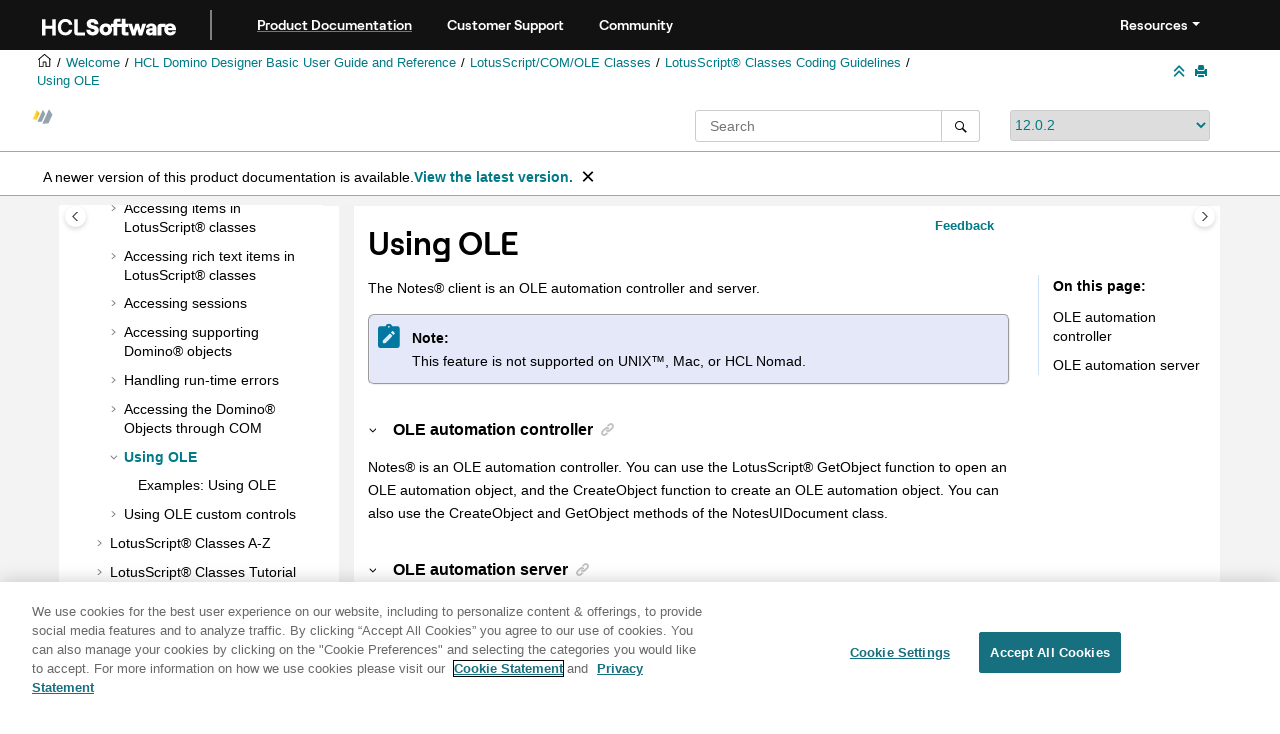

--- FILE ---
content_type: text/html
request_url: https://help.hcl-software.com/dom_designer/12.0.2/basic/H_USING_NOTES_CLASSES_IN_VISUAL_BASIC.html
body_size: 9740
content:
<!DOCTYPE html><html xmlns="http://www.w3.org/1999/xhtml" xml:lang="en-us" lang="en-us" data-whc_version="25.0">
    <head><link rel="shortcut icon" href="../favicon.png"/><link rel="icon" href="../favicon.png"/><meta http-equiv="Content-Type" content="text/html; charset=UTF-8"/><meta name="viewport" content="width=device-width, initial-scale=1.0"/><meta http-equiv="X-UA-Compatible" content="IE=edge"/><meta name="DC.rights.owner" content="(C) Copyright 2025"/><meta name="copyright" content="(C) Copyright 2025"/><meta name="generator" content="DITA-OT"/><meta name="DC.type" content="concept"/><meta name="description" content="The Notes client is an OLE automation controller and server."/><meta name="DC.subject" content="OLE,acessing Domino Objects,Visual Basic,accessing Domino Objects through OLE"/><meta name="keywords" content="OLE, acessing Domino Objects, Visual Basic, accessing Domino Objects through OLE"/><meta name="indexterms" content="OLE, acessing Domino Objects, Visual Basic, accessing Domino Objects through OLE"/><meta name="DC.relation" content="../basic/H_3_LOTUSSCRIPT_USING_LOTUSSCRIPT_IN_NOTES.html"/><meta name="DC.relation" content="../basic/H_EXAMPLES_USING_NOTES_CLASSES_IN_VISUAL_BASIC.html"/><meta name="DC.audience.experiencelevel" content="general"/><meta name="DC.audience.type" content="developer"/><meta name="DC.audience.type" content="user"/><meta name="DC.format" content="HTML5"/><meta name="DC.identifier" content="H_USING_NOTES_CLASSES_IN_VISUAL_BASIC"/><meta name="DC.language" content="en-us"/>        
      <title>Using OLE</title><!--  Generated with Oxygen version 25.0, build number 2023012609.  --><meta name="wh-path2root" content="../"/><meta name="wh-toc-id" content="H_USING_NOTES_CLASSES_IN_VISUAL_BASIC-d95086e44464"/><meta name="wh-source-relpath" content="basic/H_USING_NOTES_CLASSES_IN_VISUAL_BASIC.dita"/><meta name="wh-out-relpath" content="basic/H_USING_NOTES_CLASSES_IN_VISUAL_BASIC.html"/>

    <link rel="stylesheet" type="text/css" href="../oxygen-webhelp/app/commons.css?buildId=2023012609"/>
    <link rel="stylesheet" type="text/css" href="../oxygen-webhelp/app/topic.css?buildId=2023012609"/>

    <script>
        var oxy_webhelp_navlinks = {};
    </script>
    <script src="../oxygen-webhelp/app/options/properties.js?buildId=20251230214027"></script>
    <script src="../oxygen-webhelp/app/localization/strings.js?buildId=2023012609"></script>
    <script src="../oxygen-webhelp/app/search/index/keywords.js?buildId=20251230214027"></script>
    <script defer="defer" src="../oxygen-webhelp/app/commons.js?buildId=2023012609"></script>
    <script defer="defer" src="../oxygen-webhelp/app/topic.js?buildId=2023012609"></script>
<link rel="stylesheet" type="text/css" href="../oxygen-webhelp/template/oxygen.css?buildId=2023012609"/><link href="https://fonts.googleapis.com/icon?family=Material+Icons" rel="stylesheet"/><style><!--
.show {display: block;}
--></style><!-- 
Release Version: v.Q42023  
-->


  <!--To fix Uncaught ReferenceError: $ is not defined in jQuery-->
  <script src="https://code.jquery.com/jquery-3.5.1.min.js"></script>
    
  
  
 <!-- <link rel="stylesheet" type="text/css" href="${oxygen-webhelp-template-dir}/resources/css/custom-hcl.css" /> -->

 <!-- OneTrust Cookies Consent Notice start -->
    <script type="text/javascript" src="https://cdn.cookielaw.org/consent/99b8d579-c52a-43c9-ab7b-a35e60de7103/OtAutoBlock.js"></script>
    <script src="https://cdn.cookielaw.org/scripttemplates/otSDKStub.js" type="text/javascript" charset="UTF-8" data-domain-script="99b8d579-c52a-43c9-ab7b-a35e60de7103"></script>
    <script type="text/javascript"><!--

        function OptanonWrapper() { }
    
--></script>
    <!-- OneTrust Cookies Consent Notice end -->
 
    <!-- Global site tag (gtag.js) - Google Analytics start-->
   
<script src="https://www.googletagmanager.com/gtag/js?id=UA-169645537-2" class="optanon-category-C0002-C0003-C0004-C0005"></script>
<script type="text/javascript" class="optanon-category-C0002-C0003-C0004-C0005"><!--

  window.dataLayer = window.dataLayer || [];
  function gtag(){dataLayer.push(arguments);}
  gtag('js', new Date());

  gtag('config', 'UA-169645537-2');
  gtag('config', 'G-7LF0XY95M1');

--></script>

<!-- Google Tag Manager -->
<script><!--
(function(w,d,s,l,i){w[l]=w[l]||[];w[l].push({'gtm.start':
new Date().getTime(),event:'gtm.js'});var f=d.getElementsByTagName(s)[0],
j=d.createElement(s),dl=l!='dataLayer'?'&amp;l='+l:'';j.async=true;j.src=
'https://www.googletagmanager.com/gtm.js?id='+i+dl;f.parentNode.insertBefore(j,f);
})(window,document,'script','dataLayer','GTM-TNNFCCM');
--></script>
<!-- End Google Tag Manager -->


    <!-- Global site tag (gtag.js) - Google Analytics end-->
<!--smartCat-->
<!--smartCat-->

    <script type="module" src="../oxygen-webhelp/template/resources/js/custom-hcl.js"></script>
    <script type="module" src="../oxygen-webhelp/template/resources/js/constants.js"></script>
    <script type="module" src="../oxygen-webhelp/template/resources/js/lang.js"></script>


     <!--  <script type="module" src="${oxygen-webhelp-template-dir}/resources/js/extlinktest.js" /> -->


    <!-- twitter widget -->
    <script async="true" src="https://platform.twitter.com/widgets.js" charset="utf-8"></script>
 
 <!-- Version banner close button's function-->
 <script type="text/javascript"><!--

        function closebtn() {
          
            const x = document.getElementById("vrnban");
            
            x.addEventListener("click", () => {
   x.remove();
   });
        }

        // Function to toggle the dropdown visibility
function rscClick() {
    var dropdown = document.getElementById("resourceSupport");
    dropdown.classList.toggle("show");
    
// Add event listener to the button to call the function when clicked
document.addEventListener("DOMContentLoaded", function() {
    document.getElementById("rscdropdown").addEventListener("click", rscClick);
});
}


// Close the dropdown if the user clicks outside of it
window.onclick = function(event) {
    if (!event.target.matches(".dropdbtnmenu")) {
        var dropdowns = document.getElementsByClassName("dropdnmenu-content");
        for (var i = 0; i < dropdowns.length; i++) {
            var openDropdown = dropdowns[i];
            if (openDropdown.classList.contains('show')) {
                openDropdown.classList.remove('show');
            }
        }
    }
}

--></script>


</head>

    <body id="H_USING_NOTES_CLASSES_IN_VISUAL_BASIC" class="wh_topic_page frmBody">
        <a href="#wh_topic_body" class="sr-only sr-only-focusable">
            Jump to main content
        </a>
        
        <!-- 
Release Version: v.Q42023  
--><nav class="navbar navbar-expand-lg navbar-dark header-sticky" style="top:0px">
      <a class="navbar-brand" href="https://www.hcl-software.com/hclsw-home" style="vertical-align: unset;">
          <img width="150" height="50" src="https://help.hcl-software.com/assets/images/HCL_Software_Logo_White.svg" alt="HCL Logo" target="_blank" rel="noopener noreferrer"/>
      </a>
      <a href="https://help.hcl-software.com/">
          <span id="brandName" class="title brandFont" style="text-decoration: underline; text-decoration-color: #0ba5a8; text-underline-offset: 4px;">Product Documentation</span>
      </a>
    <div class="verticline"></div>
	<!-- Hamburger Menu -->
	
	<button class="navbar-toggler" type="button" data-toggle="collapse" data-target="#Cust-navbarSupportedContent" aria-controls="Cust-navbarSupportedContent" aria-expanded="false" aria-label="Toggle navigation">
        <span class="navbar-toggler-icon"></span>
	</button>
	
	<div id="Cust-navbarSupportedContent" class="collapse navbar-collapse">
    <a href="https://support.hcl-software.com">
          <span id="brandName" class="title brandFont">Customer Support</span>
     </a>
    
    <a href="https://support.hcl-software.com/community">
          <span id="brandName" class="title brandFont">Community</span>
      </a>
  <span id="scLangSelectorContainer"></span><div style="position:absolute;right:270px" id="scLangSelectorContainer"></div>
  <div class="language-container">
      <!--  <label class="lang-label" for="languages">Language:</label> -->
        <select id="languages" class="lang_dropdown dropdown-toggle" data-toggle="dropdown" title="Select a language">
        </select>  
    </div>
  
    <div id="navbarSupportedContent" class="dropdnmenu justify-content-end brandFont">
          <button onclick="rscClick();" id="rscdropdown" type="button" class="dropdbtnmenu  dropdown-toggle" data-toggle="dropdown" aria-expanded="false">Resources</button>
          <div id="resourceSupport" class="dropdnmenu-content">
            <a id="customerSupport" href="https://support.hcl-software.com" target="_blank" rel="noopener noreferrer">Customer Support</a>
            <a id="learningAcademy" href="https://hclsoftwareu.hcl-software.com/" target="_blank" rel="noopener noreferrer">HCLSoftware U</a>
            <a id="communitySupport" href="https://support.hcl-software.com/community" target="_blank" rel="noopener noreferrer">Community Forums</a>
         <a id="customerIdea" href="https://www.hcl-software.com/resources/submit-idea" target="_blank" rel="noopener noreferrer">Customer Idea Portal</a>
          </div>
      </div>
	  </div>	

  
  <!-- Google Tag Manager (noscript) -->
  <noscript><iframe src="https://www.googletagmanager.com/ns.html?id=GTM-TNNFCCM" height="0" width="0" style="display:none;visibility:hidden"></iframe></noscript>
  <!-- End Google Tag Manager (noscript) -->
  
  </nav>
        
        
        <header class="navbar navbar-default wh_header">
    <div class="container-fluid">
        <div class="wh_header_flex_container navbar-nav navbar-expand-md navbar-dark">
            <div class="wh_logo_and_publication_title_container">
                <div class="wh_logo_and_publication_title">
                    
                    
                    <div class=" wh_publication_title "><a href="../index.html"><span class="title">HCL Domino Designer 12.0.2 documentation</span></a></div>
                    
                </div>
                
                
            </div>

            <div class="wh_top_menu_and_indexterms_link collapse navbar-collapse" id="wh_top_menu_and_indexterms_link">
                
                
                
                
            </div>
        </div>
    </div>
</header>
        
        
         
        
        
        
        <div class="container-fluid" id="wh_topic_container">
            <div class="row">

                <nav class="wh_tools d-print-none navbar-expand-md" aria-label="Tools">
                    
                    <div data-tooltip-position="bottom" class=" wh_breadcrumb "><ol class="d-print-none"><li><span class="main"><a href="https://help.hcl-software.com"><img class="home-icon" alt="Home icon"/></a></span></li><li><span class="home"><a href="../index.html"><span id="bread-welcome">Welcome</span></a></span></li><li><div class="topicref" data-id="domino_designer_basic_user_guide_and_reference"><div class="title"><a href="../basic/domino_designer_basic_user_guide_and_reference.html">HCL Domino Designer Basic User Guide and Reference</a><div class="wh-tooltip"><p class="shortdesc">This guide provides information on using HCL Domino Designer and programming language reference information.</p></div></div></div></li><li><div class="topicref" data-id="H_LOTUSSCRIPT_NOTES_CLASSES"><div class="title"><a href="../basic/H_LOTUSSCRIPT_NOTES_CLASSES.html">LotusScript/COM/OLE Classes</a></div></div></li><li><div class="topicref" data-id="H_3_LOTUSSCRIPT_USING_LOTUSSCRIPT_IN_NOTES"><div class="title"><a href="../basic/H_3_LOTUSSCRIPT_USING_LOTUSSCRIPT_IN_NOTES.html">LotusScript® Classes Coding Guidelines</a><div class="wh-tooltip"><p class="shortdesc">The following topics cover some general guidelines for writing LotusScript® code using Domino® objects:</p></div></div></div></li><li class="active"><div class="topicref" data-id="H_USING_NOTES_CLASSES_IN_VISUAL_BASIC"><div class="title"><a href="../basic/H_USING_NOTES_CLASSES_IN_VISUAL_BASIC.html">Using OLE</a><div class="wh-tooltip"><p class="shortdesc">The Notes® client is an OLE automation controller and server.</p></div></div></div></li></ol></div>
                    
                    
                    
                    <div class="wh_right_tools">
                        <button class="wh_hide_highlight" aria-label="Toggle search highlights" title="Toggle search highlights"></button>
                        <button class="webhelp_expand_collapse_sections" data-next-state="collapsed" aria-label="Collapse sections" title="Collapse sections"></button>
                        
                        
                        
                        
                        <div class=" wh_print_link print d-none d-md-inline-block "><button onClick="window.print()" title="Print this page" aria-label="Print this page"></button></div>
                        
                        <button type="button" id="wh_toc_button" class="custom-toggler navbar-toggler collapsed wh_toggle_button navbar-light" aria-expanded="false" aria-label="Toggle publishing table of content" aria-controls="wh_publication_toc">
                            <span class="navbar-toggler-icon"></span>
                        </button>
                    </div>
                    
                </nav>
            </div>
            
            <!-- 
Release Version: v.Q42023  
--><div class="header-components">
<div class="wh_logo_search_container">
<div class="logo">
<a id="indexLink" href=""><img class="prodlogo" src="../logo/logo.svg" alt="Product logo"/></a>
<p id="prodname"> </p>
</div>

<div class="wh_search_input">
<div class=" wh_search_input navbar-form wh_topic_page_search search " role="form">
    
    
    
    <form id="searchForm" method="get" role="search" action="../search.html"><div><input type="search" placeholder="Search " class="wh_search_textfield" id="textToSearch" name="searchQuery" aria-label="Search query" required="required"/><button type="submit" class="wh_search_button" aria-label="Search"><span class="search_input_text">Search</span></button></div></form>
    
    
    
</div>
</div>
<div class="after-search">
    <div class="version-container">
        <select id="versions" class="custom_dropdown" data-toggle="tooltip" title="Select a version">
        </select>
    </div>
</div>

    
	<!--
	<div id="pdficon" class="wh_right_tools pdf_link" style="display:none">
<a target="_blank" href="www" title="PDF document" aria-label="PDF document" class="wh_external_resourse_link">
<img src="${path(oxygen-webhelp-output-dir)}/oxygen-webhelp/template/resources/images/PDF-SVG-icons_PDF-doc-1.svg" class="svgimg"/>
</a>
</div>
-->
</div>
</div>
            
            
            <div class="wh_content_area">
                <div class="row">
                    
                        <nav id="wh_publication_toc" class="col-lg-3 col-md-3 col-sm-12 d-md-block d-none d-print-none" aria-label="Table of Contents Container">
                            <div id="wh_publication_toc_content">
		                        
                            	<div class=" wh_publication_toc " data-tooltip-position="right"><span class="expand-button-action-labels"><span id="button-expand-action" role="button" aria-label="Expand"></span><span id="button-collapse-action" role="button" aria-label="Collapse"></span><span id="button-pending-action" role="button" aria-label="Pending"></span></span><ul role="tree" aria-label="Table of Contents"><li role="treeitem" aria-expanded="true"><div data-tocid="domino_designer_basic_user_guide_and_reference-d95086e28" class="topicref" data-id="domino_designer_basic_user_guide_and_reference" data-state="expanded"><span role="button" tabindex="0" aria-labelledby="button-collapse-action domino_designer_basic_user_guide_and_reference-d95086e28-link" class="wh-expand-btn"></span><div class="title"><a href="../basic/domino_designer_basic_user_guide_and_reference.html" id="domino_designer_basic_user_guide_and_reference-d95086e28-link">HCL Domino Designer Basic User Guide and Reference</a><div class="wh-tooltip"><p class="shortdesc">This guide provides information on using HCL Domino Designer and programming language reference information.</p></div></div></div><ul role="group" class="navbar-nav nav-list"><li role="treeitem" aria-expanded="false"><div data-tocid="wpd_data-d95086e42" class="topicref" data-id="wpd_data" data-state="not-ready"><span role="button" tabindex="0" aria-labelledby="button-expand-action wpd_data-d95086e42-link" class="wh-expand-btn"></span><div class="title"><a href="../basic/wpd_whatsnew.html" id="wpd_data-d95086e42-link">What's new in Domino Designer 12?</a><div class="wh-tooltip"><p class="shortdesc">The following features are new for developers in HCL Domino® Designer 12.</p></div></div></div></li><li role="treeitem" aria-expanded="false"><div data-tocid="H_ACCESSIBILITY_OVER-d95086e404" class="topicref" data-id="H_ACCESSIBILITY_OVER" data-state="not-ready"><span role="button" tabindex="0" aria-labelledby="button-expand-action H_ACCESSIBILITY_OVER-d95086e404-link" class="wh-expand-btn"></span><div class="title"><a href="../basic/H_ACCESSIBILITY_OVER.html" id="H_ACCESSIBILITY_OVER-d95086e404-link">Accessibility and keyboard shortcuts</a><div class="wh-tooltip"><p class="shortdesc">Accessibility features assist users who have a disability, such as restricted mobility or limited vision, to use information technology content successfully. </p></div></div></div></li><li role="treeitem" aria-expanded="false"><div data-tocid="H_ONLINE_DESIGNER_HELP_OVERVIEW_9778_CHAP-d95086e582" class="topicref" data-id="H_ONLINE_DESIGNER_HELP_OVERVIEW_9778_CHAP" data-state="not-ready"><span role="button" tabindex="0" aria-labelledby="button-expand-action H_ONLINE_DESIGNER_HELP_OVERVIEW_9778_CHAP-d95086e582-link" class="wh-expand-btn"></span><div class="title"><a href="../basic/H_ONLINE_DESIGNER_HELP_OVERVIEW_9778_CHAP.html" id="H_ONLINE_DESIGNER_HELP_OVERVIEW_9778_CHAP-d95086e582-link">Application Design</a><div class="wh-tooltip"><p class="shortdesc">Welcome to the Application Design section of Domino® Designer Help. </p></div></div></div></li><li role="treeitem" aria-expanded="false"><div data-tocid="H_APPLICATION_MANAGEMENT_HELP_OVERVIEW_CHAP-d95086e7012" class="topicref" data-id="H_APPLICATION_MANAGEMENT_HELP_OVERVIEW_CHAP" data-state="not-ready"><span role="button" tabindex="0" aria-labelledby="button-expand-action H_APPLICATION_MANAGEMENT_HELP_OVERVIEW_CHAP-d95086e7012-link" class="wh-expand-btn"></span><div class="title"><a href="../basic/H_APPLICATION_MANAGEMENT_HELP_OVERVIEW_CHAP.html" id="H_APPLICATION_MANAGEMENT_HELP_OVERVIEW_CHAP-d95086e7012-link">Application Management</a><div class="wh-tooltip"><p class="shortdesc">Welcome to the Application Management section of Domino® Designer Help. </p></div></div></div></li><li role="treeitem" aria-expanded="false"><div data-tocid="concept_opw_zzn_w3b-d95086e8798" class="topicref" data-id="concept_opw_zzn_w3b" data-state="not-ready"><span role="button" tabindex="0" aria-labelledby="button-expand-action concept_opw_zzn_w3b-d95086e8798-link" class="wh-expand-btn"></span><div class="title"><a href="../basic/dql_overview.html" id="concept_opw_zzn_w3b-d95086e8798-link">Domino® Query Language</a><div class="wh-tooltip"><p class="shortdesc">Domino® Query Language (DQL) is a facility running on a Domino server that provides a terse, shorthand syntax for finding documents. It supports a wide variety and complexity of search terms. It leverages existing design elements, avoiding the need to write detailed code to access them. DQL consolidates all methods in Domino for searching document contents.</p></div></div></div></li><li role="treeitem"><div data-tocid="H_COMPAPP8_SECTIONSTARTER_CHAP-d95086e9133" class="topicref" data-id="H_COMPAPP8_SECTIONSTARTER_CHAP" data-state="leaf"><span role="button" class="wh-expand-btn"></span><div class="title"><a href="../basic/H_COMPAPP8_SECTIONSTARTER_CHAP.html" id="H_COMPAPP8_SECTIONSTARTER_CHAP-d95086e9133-link">Composite Applications - Design and Management</a><div class="wh-tooltip"><p class="shortdesc">Composite applications are a key element in a service-oriented architecture (SOA) and contextual collaboration strategy. The ability to create and edit composite applications lets you easily integrate different types of components and technologies.</p></div></div></div></li><li role="treeitem" aria-expanded="false"><div data-tocid="H_DB2_ACCESS_VIEWS_28-d95086e9147" class="topicref" data-id="H_DB2_ACCESS_VIEWS_28" data-state="not-ready"><span role="button" tabindex="0" aria-labelledby="button-expand-action H_DB2_ACCESS_VIEWS_28-d95086e9147-link" class="wh-expand-btn"></span><div class="title"><a href="../basic/H_DB2_ACCESS_VIEWS_28.html" id="H_DB2_ACCESS_VIEWS_28-d95086e9147-link">DB2® Access views</a><div class="wh-tooltip"><p class="shortdesc">Domino® Designer includes two types of design elements to assist you in managing data contained in DB2® enabled Notes® databases:</p></div></div></div></li><li role="treeitem" aria-expanded="false"><div data-tocid="H_PROGRAMMING_OVERVIEW_AND_USER_INTERFACE_CHAP-d95086e9253" class="topicref" data-id="H_PROGRAMMING_OVERVIEW_AND_USER_INTERFACE_CHAP" data-state="not-ready"><span role="button" tabindex="0" aria-labelledby="button-expand-action H_PROGRAMMING_OVERVIEW_AND_USER_INTERFACE_CHAP-d95086e9253-link" class="wh-expand-btn"></span><div class="title"><a href="../basic/H_PROGRAMMING_OVERVIEW_AND_USER_INTERFACE_CHAP.html" id="H_PROGRAMMING_OVERVIEW_AND_USER_INTERFACE_CHAP-d95086e9253-link">Programming Overview and User Interface</a><div class="wh-tooltip"><p class="shortdesc">This section contains general guidelines and examples that show where to use Java, LotusScript, and the formula language.</p></div></div></div></li><li role="treeitem" aria-expanded="false"><div data-tocid="H_NOTES_FORMULA_LANGUAGE-d95086e14407" class="topicref" data-id="H_NOTES_FORMULA_LANGUAGE" data-state="not-ready"><span role="button" tabindex="0" aria-labelledby="button-expand-action H_NOTES_FORMULA_LANGUAGE-d95086e14407-link" class="wh-expand-btn"></span><div class="title"><a href="../basic/H_NOTES_FORMULA_LANGUAGE.html" id="H_NOTES_FORMULA_LANGUAGE-d95086e14407-link">Formula Language</a><div class="wh-tooltip"><p class="shortdesc">This section documents the formula language.</p></div></div></div></li><li role="treeitem" aria-expanded="false"><div data-tocid="H_DUMMY_TOPIC_HEAD-d95086e25307" class="topicref" data-id="H_DUMMY_TOPIC_HEAD" data-state="not-ready"><span role="button" tabindex="0" aria-labelledby="button-expand-action H_DUMMY_TOPIC_HEAD-d95086e25307-link" class="wh-expand-btn"></span><div class="title"><a href="../basic/H_DUMMY_TOPIC_HEAD.html" id="H_DUMMY_TOPIC_HEAD-d95086e25307-link">LotusScript® Language</a><div class="wh-tooltip"><p class="shortdesc">Welcome to the LotusScript® Language section of Domino® Designer Help. </p></div></div></div></li><li role="treeitem" aria-expanded="true"><div data-tocid="H_LOTUSSCRIPT_NOTES_CLASSES-d95086e42392" class="topicref" data-id="H_LOTUSSCRIPT_NOTES_CLASSES" data-state="expanded"><span role="button" tabindex="0" aria-labelledby="button-collapse-action H_LOTUSSCRIPT_NOTES_CLASSES-d95086e42392-link" class="wh-expand-btn"></span><div class="title"><a href="../basic/H_LOTUSSCRIPT_NOTES_CLASSES.html" id="H_LOTUSSCRIPT_NOTES_CLASSES-d95086e42392-link">LotusScript/COM/OLE Classes</a></div></div><ul role="group" class="navbar-nav nav-list"><li role="treeitem" aria-expanded="true"><div data-tocid="H_3_LOTUSSCRIPT_USING_LOTUSSCRIPT_IN_NOTES-d95086e42403" class="topicref" data-id="H_3_LOTUSSCRIPT_USING_LOTUSSCRIPT_IN_NOTES" data-state="expanded"><span role="button" tabindex="0" aria-labelledby="button-collapse-action H_3_LOTUSSCRIPT_USING_LOTUSSCRIPT_IN_NOTES-d95086e42403-link" class="wh-expand-btn"></span><div class="title"><a href="../basic/H_3_LOTUSSCRIPT_USING_LOTUSSCRIPT_IN_NOTES.html" id="H_3_LOTUSSCRIPT_USING_LOTUSSCRIPT_IN_NOTES-d95086e42403-link">LotusScript® Classes Coding Guidelines</a><div class="wh-tooltip"><p class="shortdesc">The following topics cover some general guidelines for writing LotusScript® code using Domino® objects:</p></div></div></div><ul role="group" class="navbar-nav nav-list"><li role="treeitem"><div data-tocid="H_USING_THE_NOTES_CLASSES-d95086e42426" class="topicref" data-id="H_USING_THE_NOTES_CLASSES" data-state="leaf"><span role="button" class="wh-expand-btn"></span><div class="title"><a href="../basic/H_USING_THE_NOTES_CLASSES.html" id="H_USING_THE_NOTES_CLASSES-d95086e42426-link">Using the Domino® classes</a><div class="wh-tooltip"><p class="shortdesc">Domino® Designer defines LotusScript® classes that allow you to access Domino structures on two levels:</p></div></div></div></li><li role="treeitem" aria-expanded="false"><div data-tocid="H_WAYS_TO_USE_LOTUSSCRIPT_FEATURES_IN_NOTES-d95086e42451" class="topicref" data-id="H_WAYS_TO_USE_LOTUSSCRIPT_FEATURES_IN_NOTES" data-state="not-ready"><span role="button" tabindex="0" aria-labelledby="button-expand-action H_WAYS_TO_USE_LOTUSSCRIPT_FEATURES_IN_NOTES-d95086e42451-link" class="wh-expand-btn"></span><div class="title"><a href="../basic/H_WAYS_TO_USE_LOTUSSCRIPT_FEATURES_IN_NOTES.html" id="H_WAYS_TO_USE_LOTUSSCRIPT_FEATURES_IN_NOTES-d95086e42451-link">Using LotusScript® features in Domino®</a><div class="wh-tooltip"><p class="shortdesc">All LotusScript® features work in Domino® exactly as specified in generic LotusScript, with the following exceptions and clarifications:</p></div></div></div></li><li role="treeitem" aria-expanded="false"><div data-tocid="H_WAYS_TO_ACCESS_NOTES_DATABASES-d95086e42590" class="topicref" data-id="H_WAYS_TO_ACCESS_NOTES_DATABASES" data-state="not-ready"><span role="button" tabindex="0" aria-labelledby="button-expand-action H_WAYS_TO_ACCESS_NOTES_DATABASES-d95086e42590-link" class="wh-expand-btn"></span><div class="title"><a href="../basic/H_WAYS_TO_ACCESS_NOTES_DATABASES.html" id="H_WAYS_TO_ACCESS_NOTES_DATABASES-d95086e42590-link">Accessing Domino® databases</a></div></div></li><li role="treeitem" aria-expanded="false"><div data-tocid="H_WAYS_TO_ACCESS_NOTES_VIEWS_AND_FOLDERS-d95086e42820" class="topicref" data-id="H_WAYS_TO_ACCESS_NOTES_VIEWS_AND_FOLDERS" data-state="not-ready"><span role="button" tabindex="0" aria-labelledby="button-expand-action H_WAYS_TO_ACCESS_NOTES_VIEWS_AND_FOLDERS-d95086e42820-link" class="wh-expand-btn"></span><div class="title"><a href="../basic/H_WAYS_TO_ACCESS_NOTES_VIEWS_AND_FOLDERS.html" id="H_WAYS_TO_ACCESS_NOTES_VIEWS_AND_FOLDERS-d95086e42820-link">Accessing views and folders</a></div></div></li><li role="treeitem" aria-expanded="false"><div data-tocid="H_WAYS_TO_ACCESS_NOTES_DOCUMENTS-d95086e43197" class="topicref" data-id="H_WAYS_TO_ACCESS_NOTES_DOCUMENTS" data-state="not-ready"><span role="button" tabindex="0" aria-labelledby="button-expand-action H_WAYS_TO_ACCESS_NOTES_DOCUMENTS-d95086e43197-link" class="wh-expand-btn"></span><div class="title"><a href="../basic/H_WAYS_TO_ACCESS_NOTES_DOCUMENTS.html" id="H_WAYS_TO_ACCESS_NOTES_DOCUMENTS-d95086e43197-link">Accessing documents in LotusScript® classes</a></div></div></li><li role="treeitem" aria-expanded="false"><div data-tocid="H_WAYS_TO_ACCESS_NOTES_ITEMS_FIELDS-d95086e43513" class="topicref" data-id="H_WAYS_TO_ACCESS_NOTES_ITEMS_FIELDS" data-state="not-ready"><span role="button" tabindex="0" aria-labelledby="button-expand-action H_WAYS_TO_ACCESS_NOTES_ITEMS_FIELDS-d95086e43513-link" class="wh-expand-btn"></span><div class="title"><a href="../basic/H_WAYS_TO_ACCESS_NOTES_ITEMS_FIELDS.html" id="H_WAYS_TO_ACCESS_NOTES_ITEMS_FIELDS-d95086e43513-link">Accessing items in LotusScript® classes</a></div></div></li><li role="treeitem" aria-expanded="false"><div data-tocid="H_WAYS_TO_ACCESS_RICH_TEXT_ITEMS-d95086e43683" class="topicref" data-id="H_WAYS_TO_ACCESS_RICH_TEXT_ITEMS" data-state="not-ready"><span role="button" tabindex="0" aria-labelledby="button-expand-action H_WAYS_TO_ACCESS_RICH_TEXT_ITEMS-d95086e43683-link" class="wh-expand-btn"></span><div class="title"><a href="../basic/H_WAYS_TO_ACCESS_RICH_TEXT_ITEMS.html" id="H_WAYS_TO_ACCESS_RICH_TEXT_ITEMS-d95086e43683-link">Accessing rich text items in LotusScript® classes</a></div></div></li><li role="treeitem" aria-expanded="false"><div data-tocid="H_WAYS_TO_ACCESS_NOTES_SESSIONS-d95086e43922" class="topicref" data-id="H_WAYS_TO_ACCESS_NOTES_SESSIONS" data-state="not-ready"><span role="button" tabindex="0" aria-labelledby="button-expand-action H_WAYS_TO_ACCESS_NOTES_SESSIONS-d95086e43922-link" class="wh-expand-btn"></span><div class="title"><a href="../basic/H_WAYS_TO_ACCESS_NOTES_SESSIONS.html" id="H_WAYS_TO_ACCESS_NOTES_SESSIONS-d95086e43922-link">Accessing sessions</a></div></div></li><li role="treeitem" aria-expanded="false"><div data-tocid="H_WAYS_TO_ACCESS_SUPPORTING_NOTES_OBJECTS-d95086e44046" class="topicref" data-id="H_WAYS_TO_ACCESS_SUPPORTING_NOTES_OBJECTS" data-state="not-ready"><span role="button" tabindex="0" aria-labelledby="button-expand-action H_WAYS_TO_ACCESS_SUPPORTING_NOTES_OBJECTS-d95086e44046-link" class="wh-expand-btn"></span><div class="title"><a href="../basic/H_WAYS_TO_ACCESS_SUPPORTING_NOTES_OBJECTS.html" id="H_WAYS_TO_ACCESS_SUPPORTING_NOTES_OBJECTS-d95086e44046-link">Accessing supporting Domino® objects</a></div></div></li><li role="treeitem" aria-expanded="false"><div data-tocid="H_HANDLING_RUNTIME_ERRORS-d95086e44243" class="topicref" data-id="H_HANDLING_RUNTIME_ERRORS" data-state="not-ready"><span role="button" tabindex="0" aria-labelledby="button-expand-action H_HANDLING_RUNTIME_ERRORS-d95086e44243-link" class="wh-expand-btn"></span><div class="title"><a href="../basic/H_HANDLING_RUNTIME_ERRORS.html" id="H_HANDLING_RUNTIME_ERRORS-d95086e44243-link">Handling run-time errors</a></div></div></li><li role="treeitem" aria-expanded="false"><div data-tocid="H_ACCESSING_THE_DOMINO_OBJECTS_THROUGH_COM-d95086e44282" class="topicref" data-id="H_ACCESSING_THE_DOMINO_OBJECTS_THROUGH_COM" data-state="not-ready"><span role="button" tabindex="0" aria-labelledby="button-expand-action H_ACCESSING_THE_DOMINO_OBJECTS_THROUGH_COM-d95086e44282-link" class="wh-expand-btn"></span><div class="title"><a href="../basic/H_ACCESSING_THE_DOMINO_OBJECTS_THROUGH_COM.html" id="H_ACCESSING_THE_DOMINO_OBJECTS_THROUGH_COM-d95086e44282-link">Accessing the Domino® Objects through COM</a></div></div></li><li role="treeitem" aria-expanded="true" class="active"><div data-tocid="H_USING_NOTES_CLASSES_IN_VISUAL_BASIC-d95086e44464" class="topicref" data-id="H_USING_NOTES_CLASSES_IN_VISUAL_BASIC" data-state="expanded"><span role="button" tabindex="0" aria-labelledby="button-collapse-action H_USING_NOTES_CLASSES_IN_VISUAL_BASIC-d95086e44464-link" class="wh-expand-btn"></span><div class="title"><a href="../basic/H_USING_NOTES_CLASSES_IN_VISUAL_BASIC.html" id="H_USING_NOTES_CLASSES_IN_VISUAL_BASIC-d95086e44464-link">Using OLE</a><div class="wh-tooltip"><p class="shortdesc">The Notes® client is an OLE automation controller and server.</p></div></div></div><ul role="group" class="navbar-nav nav-list"><li role="treeitem"><div data-tocid="H_EXAMPLES_USING_NOTES_CLASSES_IN_VISUAL_BASIC-d95086e44481" class="topicref" data-id="H_EXAMPLES_USING_NOTES_CLASSES_IN_VISUAL_BASIC" data-state="leaf"><span role="button" class="wh-expand-btn"></span><div class="title"><a href="../basic/H_EXAMPLES_USING_NOTES_CLASSES_IN_VISUAL_BASIC.html" id="H_EXAMPLES_USING_NOTES_CLASSES_IN_VISUAL_BASIC-d95086e44481-link">Examples: Using OLE</a></div></div></li></ul></li><li role="treeitem" aria-expanded="false"><div data-tocid="H_USING_OLE_CUSTOM_CONTROLS-d95086e44492" class="topicref" data-id="H_USING_OLE_CUSTOM_CONTROLS" data-state="not-ready"><span role="button" tabindex="0" aria-labelledby="button-expand-action H_USING_OLE_CUSTOM_CONTROLS-d95086e44492-link" class="wh-expand-btn"></span><div class="title"><a href="../basic/H_USING_OLE_CUSTOM_CONTROLS.html" id="H_USING_OLE_CUSTOM_CONTROLS-d95086e44492-link">Using OLE custom controls</a><div class="wh-tooltip"><p class="shortdesc">You can embed OLE custom controls in Domino® Designer forms and write scripts for them just as you can for a native object. When a control is active (has focus), the menu is a combination of Domino Designer (File, Applet, and Window) and control items. The control menu items may include one for itself (for example, "Spreadsheet" for a spreadsheet control) and Help--the control help is substituted for Domino Designer help.</p></div></div></div></li></ul></li><li role="treeitem" aria-expanded="false"><div data-tocid="H_4_LOTUSSCRIPT_NOTES_CLASSES_REFERENCE-d95086e44526" class="topicref" data-id="H_4_LOTUSSCRIPT_NOTES_CLASSES_REFERENCE" data-state="not-ready"><span role="button" tabindex="0" aria-labelledby="button-expand-action H_4_LOTUSSCRIPT_NOTES_CLASSES_REFERENCE-d95086e44526-link" class="wh-expand-btn"></span><div class="title"><a href="../basic/H_4_LOTUSSCRIPT_NOTES_CLASSES_REFERENCE.html" id="H_4_LOTUSSCRIPT_NOTES_CLASSES_REFERENCE-d95086e44526-link">LotusScript® Classes A-Z</a><div class="wh-tooltip"><p class="shortdesc">This documentation lists each class, property, and method in the Domino® class library. Each class is followed by an alphabetical listing of the properties for that class and an alphabetical listing of the methods for that class. To find the property or method you want, turn to the class to which the property or method belongs.</p></div></div></div></li><li role="treeitem" aria-expanded="false"><div data-tocid="H_TEACH_YOURSELF_LOTUSSCRIPT-d95086e92612" class="topicref" data-id="H_TEACH_YOURSELF_LOTUSSCRIPT" data-state="not-ready"><span role="button" tabindex="0" aria-labelledby="button-expand-action H_TEACH_YOURSELF_LOTUSSCRIPT-d95086e92612-link" class="wh-expand-btn"></span><div class="title"><a href="../basic/H_TEACH_YOURSELF_LOTUSSCRIPT.html" id="H_TEACH_YOURSELF_LOTUSSCRIPT-d95086e92612-link">LotusScript® Classes Tutorial</a><div class="wh-tooltip"><p class="shortdesc">Welcome to LotusScript® and Domino®. "LotusScript Classes Tutorial" consists of three lessons designed to introduce you to using the LotusScript language in Domino. Each lesson includes:</p></div></div></div></li></ul></li><li role="treeitem" aria-expanded="false"><div data-tocid="H_JAVA_NOTES_CLASSES_JAVA-d95086e92717" class="topicref" data-id="H_JAVA_NOTES_CLASSES_JAVA" data-state="not-ready"><span role="button" tabindex="0" aria-labelledby="button-expand-action H_JAVA_NOTES_CLASSES_JAVA-d95086e92717-link" class="wh-expand-btn"></span><div class="title"><a href="../basic/H_JAVA_NOTES_CLASSES_JAVA.html" id="H_JAVA_NOTES_CLASSES_JAVA-d95086e92717-link">Java/CORBA Classes</a><div class="wh-tooltip"><p class="shortdesc">This section documents the Java/CORBA classes.</p></div></div></div></li><li role="treeitem" aria-expanded="false"><div data-tocid="H_LOTUS_CONNECTORS_5439_OVER-d95086e130144" class="topicref" data-id="H_LOTUS_CONNECTORS_5439_OVER" data-state="not-ready"><span role="button" tabindex="0" aria-labelledby="button-expand-action H_LOTUS_CONNECTORS_5439_OVER-d95086e130144-link" class="wh-expand-btn"></span><div class="title"><a href="../basic/H_LOTUS_CONNECTORS_5439_OVER.html" id="H_LOTUS_CONNECTORS_5439_OVER-d95086e130144-link">Connectors</a><div class="wh-tooltip"><p class="shortdesc">Connectors provide native access to a wide variety of DBMS products, ODBC, the platform File system, Enterprise Resource Planning systems, and Transaction Processing systems.</p></div></div></div></li><li role="treeitem"><div data-tocid="H_JAVADOC_FOR_DESIGNER_APIS-d95086e138653" class="topicref" data-id="H_JAVADOC_FOR_DESIGNER_APIS" data-state="leaf"><span role="button" class="wh-expand-btn"></span><div class="title"><a href="../basic/H_JAVADOC_FOR_DESIGNER_APIS.html" id="H_JAVADOC_FOR_DESIGNER_APIS-d95086e138653-link">  <strong class="ph b">Javadoc™ for Domino® Designer related APIs</strong>  </a><div class="wh-tooltip"><p class="shortdesc">As part of providing additional Java™ reference documentation, Domino® Designer ships with a help plugin that contains Javadoc™ for additional Domino Designer related APIs.</p></div></div></div></li></ul></li><li role="treeitem" aria-expanded="false"><div data-tocid="ibm_domino_designer_xpages_user_guide-d95086e138753" class="topicref" data-id="ibm_domino_designer_xpages_user_guide" data-state="not-ready"><span role="button" tabindex="0" aria-labelledby="button-expand-action ibm_domino_designer_xpages_user_guide-d95086e138753-link" class="wh-expand-btn"></span><div class="title"><a href="../xpageuser/ibm_domino_designer_xpages_user_guide.html" id="ibm_domino_designer_xpages_user_guide-d95086e138753-link">HCL Domino Designer XPages User Guide</a><div class="wh-tooltip"><p class="shortdesc">This guide focuses on the aspects of creating applications using XPages technology.</p></div></div></div></li><li role="treeitem" aria-expanded="false"><div data-tocid="ibmworkplacedesignerreference-d95086e153432" class="topicref" data-id="ibmworkplacedesignerreference" data-state="not-ready"><span role="button" tabindex="0" aria-labelledby="button-expand-action ibmworkplacedesignerreference-d95086e153432-link" class="wh-expand-btn"></span><div class="title"><a href="../reference/r_wpdr_intro_c.html" id="ibmworkplacedesignerreference-d95086e153432-link">JavaScript and XPages reference</a><div class="wh-tooltip"><p class="shortdesc">This reference describes the JavaScript™ language elements, Application Programming Interfaces (APIs), and other artifacts that you need to create scripts, plus the XPages simple actions.</p></div></div></div></li><li role="treeitem"><div data-tocid="domino_c_api-d95086e187146" class="topicref" data-id="domino_c_api" data-state="leaf"><span role="button" class="wh-expand-btn"></span><div class="title"><a href="../domino_c_api.html" id="domino_c_api-d95086e187146-link">HCL Domino C API</a><div class="wh-tooltip"><p class="shortdesc">The documentation for <a class="xref" href="https://opensource.hcltechsw.com/domino-c-api-docs/" target="_blank" rel="external noopener">HCL Domino C API</a> is included in HCL's open source Git         repositories. </p></div></div></div></li><li role="treeitem"><div data-tocid="booknotices-d95086e187164" class="topicref" data-id="booknotices" data-state="leaf"><span role="button" class="wh-expand-btn"></span><div class="title"><a href="../notices.html" id="booknotices-d95086e187164-link">Notices</a></div></div></li></ul></div>
		                        
                            </div>
                        </nav>
                    
                    
                    <div class="col-lg-7 col-md-9 col-sm-12" id="wh_topic_body">
                        <button id="wh_close_publication_toc_button" class="close-toc-button d-none" aria-label="Toggle publishing table of content" aria-controls="wh_publication_toc" aria-expanded="true">
                            <span class="close-toc-icon-container">
                                <span class="close-toc-icon"></span>     
                            </span>
                        </button>
                        <button id="wh_close_topic_toc_button" class="close-toc-button d-none" aria-label="Toggle topic table of content" aria-controls="wh_topic_toc" aria-expanded="true">
                            <span class="close-toc-icon-container">
                                <span class="close-toc-icon"></span>     
                            </span>
                        </button>
                        <!-- * Author: * Release Version: v.Q42023 *-->
<div id="fdbk" class="fdbkcontainer">
<a id="fdbkL" href="#rateCheck" class="fdbkbgcolor"> Feedback</a>
</div>

                        <div class=" wh_topic_content body "><main role="main"><article class="- topic/topic concept/concept topic concept" role="article" aria-labelledby="ariaid-title1">
<h1 class="- topic/title title topictitle1" id="ariaid-title1">Using OLE</h1>


<div class="- topic/body concept/conbody body conbody"><p class="- topic/shortdesc shortdesc">The <span class="- topic/tm tm">Notes<span class="- topic/tmmark tmmark ">®</span></span> client
is an OLE automation controller and server.</p>
<div class="- topic/note note note note_note"><span class="note__title">Note:</span> This feature is not supported on <span class="- topic/tm tm">UNIX<span class="- topic/tmmark tmmark ">™</span></span>, Mac,
   or HCL Nomad.</div>
<section class="- topic/section section" id="H_USING_NOTES_CLASSES_IN_VISUAL_BASIC__H_USING_NOTES_CLASSES_IN_VISUAL_BASIC_MIDTOPIC_357439379229274799" data-ofbid="H_USING_NOTES_CLASSES_IN_VISUAL_BASIC__H_USING_NOTES_CLASSES_IN_VISUAL_BASIC_MIDTOPIC_357439379229274799"><h2 class="- topic/title title sectiontitle"> OLE
automation controller</h2>  <p class="- topic/p p"><span class="- topic/tm tm">Notes<span class="- topic/tmmark tmmark ">®</span></span> is
an OLE automation controller. You can use the <span class="- topic/tm tm">LotusScript<span class="- topic/tmmark tmmark ">®</span></span> <span class="- topic/ph ph">GetObject
function</span>  to open an OLE automation
object, and the <span class="- topic/ph ph">CreateObject function</span>  to create an OLE automation object. You can also use
the <span class="- topic/ph ph">CreateObject</span>  and <span class="- topic/ph ph">GetObject</span>  methods of the NotesUIDocument
class. </p> </section>
<section class="- topic/section section" id="H_USING_NOTES_CLASSES_IN_VISUAL_BASIC__H_USING_NOTES_CLASSES_IN_VISUAL_BASIC_MIDTOPIC_357439379229274800" data-ofbid="H_USING_NOTES_CLASSES_IN_VISUAL_BASIC__H_USING_NOTES_CLASSES_IN_VISUAL_BASIC_MIDTOPIC_357439379229274800"><h2 class="- topic/title title sectiontitle"> OLE
automation server</h2>  <p class="- topic/p p"><span class="- topic/tm tm">Notes<span class="- topic/tmmark tmmark ">®</span></span> registers
itself as an OLE automation server and provides the following OLE
automation objects:</p> <ul class="- topic/ul ul">
<li class="- topic/li li"><span class="- topic/tm tm">Notes<span class="- topic/tmmark tmmark ">®</span></span>.NotesUIWorkspace
provides access to the <span class="- topic/tm tm">Domino<span class="- topic/tmmark tmmark ">®</span></span> UI
objects.</li>
<li class="- topic/li li"><span class="- topic/tm tm">Notes<span class="- topic/tmmark tmmark ">®</span></span>.NotesSession provides
access to the <span class="- topic/tm tm">Domino<span class="- topic/tmmark tmmark ">®</span></span> Objects
(that is, the back-end objects).</li>
</ul> <p class="- topic/p p">External applications can create and reference the automation
objects, then work down through the object hierarchies. For example,
a Visual Basic application might contain the following code:</p> <pre class="+ topic/pre pr-d/codeblock pre codeblock"><code>Set workspace = CreateObject("Notes.NotesUIWorkspace")
Set doc = workspace.CurrentDocument</code></pre> <p class="- topic/p p">Or:</p> <pre class="+ topic/pre pr-d/codeblock pre codeblock"><code>Set session = CreateObject("Notes.NotesSession")
Messagebox session.UserName</code></pre> <p class="- topic/p p">A <span class="- topic/tm tm">Notes<span class="- topic/tmmark tmmark ">®</span></span> client must be installed on the same
machine as the Visual Basic program. <span class="- topic/tm tm">Notes<span class="- topic/tmmark tmmark ">®</span></span> runs
as a separate process when acting as an OLE automation server.</p> <p class="- topic/p p">OLE
automation uses late binding. You cannot create new <span class="- topic/tm tm">Domino<span class="- topic/tmmark tmmark ">®</span></span> objects as you would in <span class="- topic/tm tm">LotusScript<span class="- topic/tmmark tmmark ">®</span></span>. You must create (for example,
with CreateObject) a <span class="- topic/tm tm">Notes<span class="- topic/tmmark tmmark ">®</span></span>.NotesUIWorkspace
or <span class="- topic/tm tm">Notes<span class="- topic/tmmark tmmark ">®</span></span>.NotesSession object
and work down through the hierarchies using the available methods.
For example, if you want to open a <span class="- topic/tm tm">Domino<span class="- topic/tmmark tmmark ">®</span></span> back-end
database, create a <span class="- topic/tm tm">Notes<span class="- topic/tmmark tmmark ">®</span></span>.NotesSession
OLE automation object, and then use the GetDatabase method of NotesSession
to set a reference variable.</p> <p class="- topic/p p">In Visual Basic, declare the reference
variables for all <span class="- topic/tm tm">Domino<span class="- topic/tmmark tmmark ">®</span></span> objects
as type Object. When you finish using a <span class="- topic/tm tm">Domino<span class="- topic/tmmark tmmark ">®</span></span> object, set the reference variable
to Nothing to free the memory it uses.</p> <p class="- topic/p p">Use dot notation, just
as in <span class="- topic/tm tm">LotusScript<span class="- topic/tmmark tmmark ">®</span></span>, to
access the properties and methods of an object.</p> <p class="- topic/p p">Constants must
be specified by actual numeric value rather than name. In <span class="- topic/tm tm">LotusScript<span class="- topic/tmmark tmmark ">®</span></span>, you can get
the value by displaying it. For example:</p> <pre class="+ topic/pre pr-d/codeblock pre codeblock"><code>Messagebox ACLLEVEL_AUTHOR,, "ACLLEVEL_AUTHOR"</code></pre> </section>
</div>


</article></main></div>
                        
                        <div class=" wh_child_links d-print-none "><nav aria-label="Child Links" role="navigation" class="- topic/related-links related-links"><ul class="ullinks"><li class="- topic/link link ulchildlink"><strong><a href="../basic/H_EXAMPLES_USING_NOTES_CLASSES_IN_VISUAL_BASIC.html">Examples: Using OLE</a></strong></li></ul></nav></div>
                        
                        
                        
        <meta charset="UTF-8"/>
  <!--To fix Uncaught ReferenceError: $ is not defined in jQuery-->
  <script src="https://code.jquery.com/jquery-3.5.1.min.js"></script>
    

    <!--  * Release Version: v.Q42023  *-->


            <div class="form-group">
                <legend id="ratingCommentLabel"></legend>
                <div class="form-check">
                    <input class="form-check-input" type="checkbox" value="1" id="rateCheck"/>
                    <label class="form-check-label" for="rateCheck" id="rateCheckLabel">
                        
                    </label>
                    <label class="form-check-label" id="rateCheckNoteLabel">
                        
                    </label>
     <label class="form-check-label" id="rateCheckNotePrivacy">
                        
                    </label>
                </div>

            </div>
<div id="giscfdbk" class="disabledbutton">

<script src="https://giscus.app/client.js" data-repo="hCL-TECH-SOFTWARE/hCLSoftware-Documentation-Home" data-repo-id="R_kgDOKLDvsw" data-category="Q&amp;A" data-category-id="DIC_kwDOKLDvs84CZZk9" data-mapping="pathname" data-strict="0" data-reactions-enabled="1" data-emit-metadata="0" data-input-position="bottom" data-theme="https://opensource.hcltechsw.com/HCLSoftware-Documentation-Home/giscus.css" data-lang="en" crossorigin="anonymous" async="async"><!--


--></script>
</div>


                        
                    </div>
                    
                        <nav role="navigation" id="wh_topic_toc" aria-label="On this page" class="col-lg-2 d-none d-lg-block navbar d-print-none"> 
                            <div id="wh_topic_toc_content">
		                        
	                            <div class=" wh_topic_toc "><div class="wh_topic_label">On this page</div><ul><li class="section-item"><div class="section-title"><a href="#H_USING_NOTES_CLASSES_IN_VISUAL_BASIC__H_USING_NOTES_CLASSES_IN_VISUAL_BASIC_MIDTOPIC_357439379229274799" data-tocid="H_USING_NOTES_CLASSES_IN_VISUAL_BASIC__H_USING_NOTES_CLASSES_IN_VISUAL_BASIC_MIDTOPIC_357439379229274799"> OLE
automation controller</a></div></li><li class="section-item"><div class="section-title"><a href="#H_USING_NOTES_CLASSES_IN_VISUAL_BASIC__H_USING_NOTES_CLASSES_IN_VISUAL_BASIC_MIDTOPIC_357439379229274800" data-tocid="H_USING_NOTES_CLASSES_IN_VISUAL_BASIC__H_USING_NOTES_CLASSES_IN_VISUAL_BASIC_MIDTOPIC_357439379229274800"> OLE
automation server</a></div></li></ul></div>
	                        	
                        	</div>
                        </nav>
                    
                </div>
            </div>
            
            
            
        </div> 
        <footer class="navbar navbar-default wh_footer">
  <div class=" footer-container mx-auto ">
    <!-- 
Release Version: v.Q42023  
--><div class="footer brandFont">
	<div class="footer-left">
		<ul class="nav share-content">
			<li class="nav-item">
                <a id="footerMailLink" class="nav-link footer-mail" style="color:white;" target="_blank" rel="noopener noreferrer" href="#" onclick="gtag('event', 'EmailShare', {'event_category': 'share', 'event_label':'labelemail'});" title="Share by Email">Share: Email</a>
			</li>
            <li>
                <a id="footerTwitterLink" class="nav-link footer-twitter" href="https://twitter.com/intent/tweet" style="color:white;" onclick="gtag('event', 'TwitterShare', {'event_category': 'share', 'event_label':'labeltweet'});" title="Share by Twitter">Twitter</a>
            </li>
		</ul>
	</div>
    <div class="footer-right">
        <ul class="nav legal-content">
            <li class="nav-item">
                <a id="disclaimerLabel" class="nav-link footer-launch" style="color:white;" target="_blank" rel="noopener noreferrer" href="https://www.hcl-software.com/legal/disclaimer">Disclaimer</a>
            </li>
            <li class="nav-item">
                <a id="privacyLabel" class="nav-link footer-launch" style="color:white;" target="_blank" rel="noopener noreferrer" href="https://www.hcl-software.com/legal/privacy">Privacy</a>
            </li>
            <li class="nav-item">
                <a id="termsLabel" class="nav-link footer-launch" style="color:white;" target="_blank" rel="noopener noreferrer" href="https://www.hcl-software.com/legal/terms-use">Terms of use</a>
            </li>
            <li class="nav-item">
                <a id="cookieLabel" class="nav-link footer-launch ot-sdk-show-settings" style="color:white;" href="#">Cookie Preferences</a>
            </li>
        </ul>
    </div>
</div>
  </div>
</footer>
        
        <div id="go2top" class="d-print-none">
            <span class="oxy-icon oxy-icon-up"></span>
        </div>
        
        <div id="modal_img_large" class="modal">
            <span class="close oxy-icon oxy-icon-remove"></span>
            <div id="modal_img_container"></div>
            <div id="caption"></div>
        </div>
        
        
        
    </body>
</html>

--- FILE ---
content_type: text/css
request_url: https://help.hcl-software.com/dom_designer/12.0.2/oxygen-webhelp/template/oxygen.css?buildId=2023012609
body_size: 7398
content:
/*  
 * Release Version: v.Q42023  
 */
 @font-face {
    font-family: 'HCLTech Roobert';
    font-style: normal;
    font-weight: 100;
    src: url(resources/fonts/HCLTechRoobert-Light.ttf);
}

@font-face {
    font-family: 'HCLTech Roobert';
    font-style: normal;
    font-weight: 300;
    src: url(resources/fonts/HCLTechRoobert-Medium.ttf);
}

@font-face {
    font-family: 'HCLTech Roobert';
    font-style: normal;
    font-weight: 400;
    src: url(resources/fonts/HCLTechRoobert-Regular.ttf);
}

@font-face {
    font-family: 'HCLTech Roobert';
    font-style: normal;
    font-weight: 700;
    src: url(resources/fonts/HCLTechRoobert-Bold.ttf);
}

@font-face {
    font-family: 'GothamBold';
    src: url("resources/fonts/Gotham-Bold.otf") format("opentype");
}

@font-face {
    font-family: 'HCLTech Roobert';
    src: url("resources/fonts/HCLTechRoobert-Bold.ttf");
}

@font-face {
    font-family: 'Courier';
    font-style: normal;
    font-weight: 700;
    src: url(resources/fonts/Courier.ttf);
}

@import url('https://fonts.googleapis.com/css?family=Open+Sans');

.opensans {
  font-family: "Open Sans", sans-serif;
}

html,
body {
    min-width: 100%;
}

body {
    font-family: 'Open Sans', sans-serif;
	margin-bottom: 0px;
}

/*
     * ------------------------------------------------------------------
     *
     * Fight with bootstrap
     *
     */
#wh_topic_toc {
    background-color: unset;
}

.wh_toc_shortdesc {
	color: #575757;
}

.navbar {
    border: none;
    border-radius: 0;
    margin: 0;
    min-height: 50px;
	background-color: #121212;
    padding-left: 18px;
    font-family: 'HCLTech Roobert';
	font-size: 14px;
	padding: 0 34px;
}

.navbar-brand {
    padding-top: 0px;
    padding-bottom: 0px;
    height: 50px;
    line-height: 50px;
    margin-right: 38px;
    
}

.cmdname {
    font-family: Courier;
    font-weight: bold;
    font-size: 16px;
}

#brandName {
    
    min-width: 200px;
}

#brandName {
    padding-left: 5px;
  }

.brandFont {
	vertical-align: middle; 
    margin-left: 30px; 
    font-size: 14px; 
    color:#ffffff;
	
}

.wh_publication_title {
    font-family: 'GothamBold';
    padding-right: 10px;
}

.wh_header {
	background: #f2f2f2;
	/*background: #7D97B6;*/
    color: #262626;
    font-size: 13px;
    padding: 0;
    min-height: 0px;
	display: none;
	
}

.header-sticky {
    position: sticky;
    z-index: 999;
}

/*Componets header menu*/
.header-components {
    display: flex;
    flex-wrap: nowrap;
   
    z-index: 998;
    background: #ffffff;
    top:50px;
    border-bottom: 1px solid  #46c7ea;
    padding-bottom: 10px;
}

@media only screen and (min-width: 360px) and (max-width: 760px) {

    .header-components{
        height: 100px;
        position:  sticky !important;
        top: 0 !important;
    }
       
   .wh_search_input, .wh_search_button {
    top: 20px;
    margin-left: 0px !important;
   } 
    
   .after-search {
    right: 20px !important;
   }
  .navbar {
    padding: 0px !important;
  }
  .verticline {
    left: 170px !important;
  }
 
  .brandFont {
    margin-left: 0px !important;
    position: relative;
    display: inline;
    padding: 5px !important;
    
  }

  .wh_breadcrumb {
    padding-left: 0 !important;
  }

  .wh_tools {
    margin-right: 6px !important;
  }

  .wh_content_area {
    border-width: 10px 10px !important;

  }


}

.navbar-toggler-icon {
	background-color: #737373;
		
}
.navbar-dark .navbar-toggler {
    color: #737373;
    border-color: #737373;
}

.navbar-collapse {
    
    flex-basis: 40%;
    
    flex-grow: 1;
    
    align-items: center;
}

.nav-link {
    display: inline-block;
    padding: .5rem 1rem;
}

.pdf_link img {
    width: 25px;
    height: 25px;
}

.pdf_link {
    display: flex;
    margin-right: 0.8em;
    padding-right: 4px;
	flex-direction: row-reverse;
	height: 25px;
}

.svgimg {

  -webkit-filter: opacity(.5) drop-shadow(0 0 0 red);
  filter: opacity(.5) drop-shadow(0 0 0 red);

}

a,
a:hover {
    color: #0066b3;
}

a:visited {
    color: #9153bb;
}

a:hover {
    text-decoration: none;
}

/* A top banner for the latest version */

.banner {
	/* background: #FDFD96; */
	/* margin: 0 auto; */
	height: 40px;
    margin-top: 4px;
    border-bottom: 1px solid #46c7ea;
}

@media only screen and (min-width: 360px) and (max-width:760px) {
    .banner {
        height: 40px;
        margin-top: 4px;
        border: 1px solid #46c7ea;
        padding-bottom: 50px;
      }   
    .banner_content {
    
            padding: 0px !important;
            max-width: 600px;
            /* margin: 0 auto; */
            display: flex;
            align-items: center;
            font-family: sans-serif;
            margin-left: 20px !important;
        }    
    }

.banner_content{

	padding: 3px;
	max-width: 1500px;
	/* margin: 0 auto; */
	display: flex;
	align-items: center;
	font-family: sans-serif;
    margin-left: 40px;
}

.banner_text {
	flex-grow: 0;
	line-height: 1.4;

}

.banner_close::after {
	background: none;
	border: none;
	cursor: pointer;
	content: "\00d7"; /* This will render the 'X' */
    margin-left: 8px;
    font-size: x-large;
}

.banner_close {
	background: none;
	border: none;
	cursor: pointer;
}

#vrnban {
    display: none;
}


/* .banner_text, banner_close {
	color:#ffffff;
} */


/*
 * ------------------------------------------------------------------
 *  
 * Publication titles
 *  
 */
.wh_publication_title>a {
    color: #262626;
    text-align: left;
}



/*
 * ------------------------------------------------------------------
 *  
 * Menu
 *  
 */
.wh_top_menu {
    margin: 0 0;
    font-size: 1em;
	font-family: HCLTechRoobert-Medium, sans-serif;
}

.wh_top_menu a {
    color: #262626;
    line-height: 2em;
}

.wh_top_menu a:hover {
    color: #f2f2f2 !important;
    background-color: #2874bd;
}

/* The submenus */
.wh_top_menu ul ul {
    background-color: #f2f2f2;
    box-shadow: 5px 10px 20px #888888;
}

.wh_top_menu ul li:hover {
    color: #f2f2f2 !important;
    background-color: #2874bd;
}

.wh_top_menu ul ul li a:hover {
    color: #f2f2f2;
    background: #2874bd;
}

.wh_top_menu ul ul li {
    border-top-color: #f2f2f2;
    width: auto;
    text-transform: none;
}

.wh_top_menu>ul>li {
    display: inline-block;
    padding: 0 5px;
}

.wh_top_menu ul ul li.has-children:after {}

/*
 * ------------------------------------------------------------------
 *  
 * Link to the index.
 * 
 */
.wh_indexterms_link a span {
    display: none;
}

.wh_indexterms_link a:before {
    color: #fff;
}

/*------------------Logo in the Breadcrumb---------------------------*/


*[class = 'main'] *[class = 'home-icon'] {
    content: url(resources/images/home_icon.svg);
    width: 15px;
	position: relative;
	bottom: 3px;
	display: inline-block;
  }
  
  
  .wh_breadcrumb ul {
      margin-top: 60px;
      
  }

/*
 * ------------------------------------------------------------------
 *  
 * Breadcrumb
 *  
 */
 

.wh_breadcrumb {
    display: inline-block;
    padding-left: 37px;
    width:80%;
}
.wh_breadcrumb ol {
	color: #00768A7;
}

.wh_breadcrumb ol a {
    color: #00768A7;;
}

.wh_breadcrumb ol .active {
    
	color: #00768A7;
}
.feedback {
  margin-top: 10px;
  float: right;
  padding-right: 20px;
  color:  rgb(49, 153, 156);
}

.wh_content_area {
    border-style: solid;
    border-width: 10px 60px;
    border-color: #f3f3f3;
}



/*
 * ------------------------------------------------------------------
 *  
 * Tools and navigation
 * 
 */
 
 .wh_tools {
    background-color: #ffffff;
    margin-right: 55px;
    position: sticky;
    z-index: 998;
    display: flex;
    flex-wrap: wrap;
    width: 100%;
	margin-bottom: 0px !important;
}


.wh_print_link,
.wh_navigation_links,
.wh_navigation_links .navnext,
.wh_navigation_links .navprev {}

.webhelp_expand_collapse_sections,
.wh_hide_highlight,
.wh_print_link button,
.wh_navigation_links a,
.wh_navigation_links a:hover,
.wh_navigation_links a:active,
.wh_navigation_links a:visited,
.wh_print_link a:before,
.wh_navigation_links a:before,
.wh_navigation_links a:hover:before,
.wh_navigation_links a:active:before,
.wh_navigation_links a:visited:before {
    /* color: #347bb7; */
    text-decoration: none;
	color: #007A87;

}
/*Section titles*/
.sectiontitle:not(.tasklabel), .topic:not([role~=article])>.title, .wh_term_group>.wh_first_letter, table>caption {
    padding-left: .7em;
    padding-top: 1em;
}

/*.navbar-expand-md {
	flex-direction: row;
}*/

/*
 * ------------------------------------------------------------------
 *  
 * Tiles
 * 
 */
.wh_tile {
    background-color: #ECF2F9;
    font-weight: 300;
}

.wh_tile_shortdesc {
    margin-top: 1em;
    text-align: center;
    color: #0D1A2B;
    font-size: 1.1em;
}

.wh_tile_text:after {
    background: linear-gradient(to bottom, rgba(236, 242, 249, 0), rgba(236, 242, 249, 1) 75%);
}

.wh_tile_title {
    font-size: 1.7em;
    text-align: center;
    text-decoration: none;
}

.wh_tile_title a {
    color: #3077be;
}

@media only screen and (max-width: 767px) {
    .wh_tile>div {
        height: auto;
    }
}

@media only screen and (min-width: 768px) {
    .wh_top_menu ul ul li.has-children {
        padding-right: 10px;
    }
}

/* 
You can style some of the tiles in a special way. 
Example:
.wh_tiles *[data-id='getting_started']{
    background-color:gray;
}
*/


/*
 * ------------------------------------------------------------------
 *  
 * Search area
 * 
 */
.wh_search_input {
    display: flex;
    position: relative;
    padding: 15px 0;
    margin-left: 80px;
    /* border-bottom: 1px solid #dee5e7; */
}

.wh_search_results {
    padding: 35px;
}

.wh_welcome:not(:empty) {
    font-size: 2.9em;
    margin: 0 auto;
    font-family: HCLTechRoobert, sans-serif;
    padding: 0 0 0.5em 0;
    text-shadow: none;
    font-weight: 300;
    line-height: 1.2em;
}

.wh_main_page .wh_search_input {
	margin-left: 70px;
	margin-top: 5px;
}

.wh_main_page .after-search {
    margin-top: 2px;
}

.custom-search-component .wh_logo_search_container, .wh_search_input, .after-search {
    margin-top: 8px;
}

.wh_search_textfield {
    border: solid 1px #CCC;
    border-radius: 3px;
    padding: 1em;
    position: relative;
    height: 2.3em;
}

.wh_search_button {
    border: solid 1px #CCC;
    border-radius: 0 3px 3px 0;
    padding: 0.4em 1em;
    color: #fff;
    background-color: #ffffff;
    height: 2.3em;
}

/* Search autocomplete icons */
.search-autocomplete-proposal-type-history a,
.search-autocomplete-proposal-type-history a:hover,
.search-autocomplete-proposal-type-history a:visited,
.search-autocomplete-proposal-type-history a:active {
    text-decoration: none;
    color: inherit;
    font-size: 0.8em;
}

.ui-state-active .search-autocomplete-proposal-type-history a,
.ui-state-active .search-autocomplete-proposal-type-history a:hover,
.ui-state-active .search-autocomplete-proposal-type-history a:visited,
.ui-state-active .search-autocomplete-proposal-type-history a:active {
    color: #fff;
}

/* Active search page */
#wh-search-pagination>ul>li.active>a {
    background-color: #007A87;
}

/*@media only screen and (max-width: 999px) {*/
/*.wh_search_input:after{*/
/*display:none;*/
/*}*/

/*}*/
@media only screen and (max-width: 767px) {

    .wh_main_page .wh_search_input,
    .wh_search_input {
        padding: 3em 0;
    }
}

.container, .container-fluid, .container-lg, .container-md, .container-sm, .container-xl {
    padding-left: 0px !important;
    padding-right: 0px !important;
}

.container-fluid {
    margin-left: 0 !important;
    margin-right: 0 !important;
    max-width: 100% !important;
}

.row {
	margin-right: 0 !important;
}

/*Header and navigation hide and show icon in mobile*/

@media only screen and (min-width: 360px) and (max-width: 760px) {

    .row {
        margin-top: 0px;
    }   
    
    
}

/*
 * ------------------------------------------------------------------
 *  
 * Publication TOC
 * 
 */
.wh_publication_toc {
   border-radius: 3px;
    padding: 0.4em .5em;
	margin-top: 108px;
	background-color: #FFFFFF;
    /* height: 550px; */
    /* overflow-y: scroll !important; */
   
}

.margin-reduced {
    margin-top: 80px !important;
}

.wh_publication_toc .active>.topicref a {
    color: #007A87;
}



.wh_publication_toc span,
.wh_publication_toc a,
.wh_publication_toc a:visited,
.wh_publication_toc a:hover {
    color: #000;
}

.wh_publication_toc a:hover {
    text-decoration: underline;
}
/*
#wh_publication_toc_content {
	 top: 80px !important;
	
}*/

.wh_publication_toc ul li,
#wh_topic_toc ul li {
    margin-top: .7em;
}

/* .wh_publication_toc ul {
	padding-bottom: 10px !important;
} */

/* Entire scrollbar */
::-webkit-scrollbar {
    width: 10px; /* Width of the scrollbar */
    #height: 12px; /* Height of the scrollbar */
}

/* Track (background of the scrollbar) 
::-webkit-scrollbar-track {
    background-color: #f1f1f1;
   
} */

/* Handle (the draggable part) */
::-webkit-scrollbar-thumb {
    background-color: #888; /* Color of the handle */
    border-radius: 10px; /* Round the corners of the handle */
    
	
}

/* Handle on hover */
::-webkit-scrollbar-thumb:hover {
    background-color: #555; /* Darker color on hover */
}



@media only screen and (max-width: 767px) {
    .wh_publication_toc {
        border-radius: 0;
        padding: 1em 0.5em;
        margin-top: 10px;
        border: 1px solid #e0e0e0;
    }

    .wh_related_links,
    .wh_child_links,
    .wh_topic_content .related-links {
        border: 1px solid #e0e0e0;
    }
}

/* Publication TOC tooltip */
.wh_breadcrumb .topicref .wh-tooltip,
.wh_publication_toc .topicref .wh-tooltip {
    background-color: #5185cb;
    color: #fff;
    font-size: 1.4rem;
    /* display: block; */ 
}

.wh_breadcrumb .topicref .wh-tooltip a,
.wh_publication_toc .topicref .wh-tooltip a {
    color: #fff;
    text-decoration: underline;
}

/* Topic TOC - Right side */
.wh_topic_toc {
	margin-top: 143px;
	font-family: 'HCLTechRoobert-Medium', sans-serif;
}

.wh_topic_toc  a {
  color: #000 !important;
}

.wh_topic_toc  a:visited {
    color: #007A87 !important;
  }

#wh_topic_toc_content {
	margin-top: 35px;
}

/* Tooltip arrow. */

[data-tooltip-position="left"] .topicref .wh-tooltip::before {
    border-left-color: #5185cb;
}

[data-tooltip-position="right"] .topicref .wh-tooltip::before {
    border-right-color: #5185cb;
}

[data-tooltip-position="bottom"] .topicref .wh-tooltip::before {
    border-bottom-color: #5185cb;
}

[data-tooltip-position="top"] .topicref .wh-tooltip::before {
    border-top-color: #5185cb;
}

/*
 * ------------------------------------------------------------------
 *
 * Footer
 * 
 */
/* .wh_main_page footer {
    position: fixed;
} */

.wh_footer {
    z-index: 9999;
    text-align: center;
    bottom: 0;
    width: 100%;
    color: #ffffff;
    background: none #272727;
    font-size: 13px;
    min-height: 34px;
}

.footer-launch::after {
    content: url("resources/images/new-tab.svg");
    width: 20px;
    height: 20px;
    margin: auto 5px;
    padding-top: 3px;
    display: inline-block;
    vertical-align: text-bottom;
}

.footer-mail::after {
    content: url("resources/images/email.svg");
    width: 20px;
    height: 20px;
    margin: auto 5px;
    padding-top: 3px;
    display: inline-block;
    vertical-align: text-bottom;
}

.footer-twitter::after {
    content: url("https://help.hcltechsw.com/images/twitter.png");
    width: 20px;
    height: 20px;
    margin: auto 5px;
    padding-top: 3px;
    display: inline-block;
    vertical-align: text-bottom;
}

.footer-container {
    width: 90%;
}

.footer-left {
    float: left;
}

.footer-right {
    float: right;
}

.share-content {
    text-align: left;
}

.legal-content {
    text-align: right;
}

/*
 * ------------------------------------------------------------------
 *  
 * Topic content
 * 
 */
h2.tasklabel,
h3.tasklabel,
h4.tasklabel,
h5.tasklabel,
h6.tasklabel {
    font-size: 150%;
	padding-bottom: 10px;
}

.topic>.title {
	padding-left: 0px !important;
    font-family: 'HCLTech Roobert';
}

div.note>span.note__title {
	display: block;
}

.note {
	border: 2px groove;
	border-radius: 6px;
}

div.note {
    background-color: #a9b4e94f;
}

div.caution {
    background-color: #d2a1274f;
}
code {
    background-color: #EEE;
    color: black;
}

.wh_topic_content,
.wh_content_area {
    color: #000000;
    line-height: 1.7em;
    /* padding-bottom: 50px; */
    margin-top: 0px;
    
}


@media only screen and (min-width: 360px) and (max-width:760px) {

	.wh_topic_content, .wh_content_area {
    color: #000000;
    line-height: 1.7em;
    padding-bottom: 50px;
	padding-left: 8px;
}

}

.wh_main_page .wh_content_area {
    margin: 40px auto;
	border-style: none;
}

.wh_main_page_toc a {
	color: #007A87;
}

.wh_topic_content .title.topictitle1 {
    font-size: 2.3em;
    line-height: 1.1em;
	padding-top: 20px;
}

.topictitle3 {
    font-weight: 400;
}

.wh_related_links,
.wh_child_links,
.wh_topic_content .related-links {
    border-top: 1px solid #ccc;
    padding-top: 7px;
    padding-bottom: 50px;
    margin-top: 0;
}

.wh_related_links,
.wh_topic_content .related-links {
    padding: .5em 1.5em;
    padding-bottom: 50px;
}

.wh_child_links li {
    list-style: none;
    padding-bottom: 20px;
    margin: 0;
}

.wh_child_links {
    padding: 1.5em;
}

.related-links strong {
    font-weight: 500;
}

.related-links a,
.related-links a:visited {
    display: inline-block;
}

.related-links a, .related-links a:visited, [class~="topic/link"], [class~="topic/xref"], a, a:hover, a:visited {
	color: #007A87;
}

.related-links .desc {
	color: black;
	
}

/*
 * ------------------------------------------------------------------
 *  
 * Search results.
 * 
 */
.searchresult {
    list-style: none;
}

.searchresult li a {
    color: #007A87;
}

.searchresult .shortdesclink {
    margin: .3em .5em 0 0;
}

.wh_search_expression {
    font-weight: bold;
}

/* Search relative path */
.searchresult li .relativePath a {
    color: #006621;
}

/*--------- Search results breadcrumb ----------*/
.search-breadcrumb li a {
	background: #ECF2F9;
	color: #007A87;
}

.search-breadcrumb li .title:before,
.search-breadcrumb li .title:after {
	border-color: #FFFFFF;
}

.search-breadcrumb li .title:before {
    border-left-color: transparent;
}

.search-breadcrumb li .title:after {
    border-color: transparent;
	 border-left-color: #FFFFFF;
}


/*
 * ------------------------------------------------------------------
 *  
 * Index terms.
 * 
 */
.wh_index_terms span.wh_first_letter {
    color: #346ec5;
}

.wh_index_terms #indexList {
    padding: 0;
}

.verticline {
    border-left: 2px solid gray;
    height: 30px;
    position: absolute;
    left: 210px;
    top: 10px;
  }

/*-------Main page padding for search tools and logo-----------*/

.wh_main_page .wh_logo_search_container {
	
	padding-top: 0px;
}

.wh_search_page .wh_logo_search_container {
	
	padding-top: 0px;
}

/*
 * ------------------------------------------------------------------
 *  
 * Tree TOC for the main page.
 * 
 */

.wh_main_page_toc{
	max-width: 100%;
    min-width: 800px;
    height: auto;

}

@media only screen and (max-width: 600px) {
  .wh_main_page_toc {
    margin: 1em auto 2em;
    width: 100%;
    min-width: auto;
}
}

.wh_main_page_toc .expanded,
.wh_main_page_toc .wh_main_page_toc_accordion_header:hover,
.wh_main_page_toc>.wh_main_page_toc_entry:hover,
.wh_main_page_toc_accordion_entries {
    background-color: #F2F8FF;
}

/**
 *
 * Styles used for RTL pages
 *
 */
html[dir='rtl'] .wh_top_menu ul li:hover>ul {
    max-width: 270px;
}


/**
 * ------------------------------------------------------------------
 Editing as this link "support.hcltechsw.com/csm?id=csm_index"
 *
 */

.wh_header_flex_container {
    flex-wrap: nowrap;
}

.wh_top_menu ul li a {
    display: block;
    padding: 0.8em 0.5em;
    text-decoration: none;
    line-height: 1em;
}

.wh_search_button:after {
    font-family: "oXygen WebHelp", serif;
    content: "f";
    color: black;
}

.wh_search_button:hover {
    border: solid 1px #CCC;
    border-radius: 0 3px 3px 0;
    padding: 0.4em 1em;
    color: #fff;
    background-color: #e6e6e6;
    height: 2.2em;
}

#searchForm>div {
    position: relative;
    margin-left: auto;
    margin-right: 7%;
    width: 25%;
    max-width: 1000px;
}

.wh_top_menu_and_indexterms_link.navbar-collapse {
    text-align: left;
	
}

.nav-bar-separator-pipe {
    height: 30px;
    border: 1px solid #979797;
    border-top-width: 7px;
    border-bottom-width: 7px;
}


.hclmenu a:hover,
.dropdown:hover .dropbtn {
    background-color: #0066b3;
    color: white;
}

/*
.dropdown:hover .dropbtn {
    background-color: #0066b3;
	
}
*/
.show {
    display: block;
}

/*Resources dropdown menu*/

.dropdnmenu {
    float: none;
    position: relative;
    display: inline-block;
    padding: 4px 22px;
    margin-left: auto;
}

.dropdbtnmenu {
    background-color: #121212;
    color: white;
    font-size: 14px;
    border: none;
    cursor: pointer;
    padding: 4px 24px;
    display: block;
}

.dropdnmenu-content {
    display: none;
    position: absolute;
    background-color: #121212;
    min-width: 175px;
    box-shadow: 0 0 25px rgba(0,0,0,0.25);
    font-size: 13px;
    top: 30px;
    right: 10px;
	font-family: 'HCLTech Roobert';
    z-index: 9999;
    border-radius: 8px 8px 8px 8px;
}

.dropdnmenu-content a {
    color: #fcfcfc;
    padding: 8px 24px;
    text-decoration: none;
    display: block;
    float: none;
    align-content: center;
}

.dropdnmenu-content a:first-child {
    border-top-left-radius: 8px;
    border-top-right-radius: 8px;
}

.dropdnmenu-content a:last-child {
    border-bottom-left-radius: 8px;
    border-bottom-right-radius: 8px;
}

.dropdnmenu-content a:hover {
    background-color: #1c67d8;
    
}

/* .dropdnmenu:hover .dropdnmenu-content { */
    /* display: block; */
/* } */

/* Responsive header */


.hclmenu .icon {
    display: none;

}

.hclmenu {
    overflow: visible;
    background-color: #0066b3;
    padding: 1px 1px;
    height: 60px;
}

.hclmenu a {
    float: left;
    color: black;
    text-align: left;
    padding: 9px;
    text-decoration: none;
    font-size: 14px;
    display: block;
}

.hclmenu a:hover {
    background-color: #0066b3;
    color: black;
}

.hclmenu .dropdown a:hover {
    background-color: #f1f1f1;
}

.hclsubmenu {
    float: right;
}


@media screen and (max-width: 500px) {

    .hclmenu a:not(:first-child),
    .dropdown .dropbtn {
        display: none;
    }
}

.hclmenu a.icon {
    float: right;
    display: block;
}

.hclsubmenu {
    float: right;
}

@media screen and (max-width: 600px) {
    .hclmenu.responsive {
        position: relative;
    }

    .hclmenu.responsive .icon {
        position: absolute;
        right: 0;
        top: 0;
    }

    .hclmenu.responsive a {
        float: none;
        display: block;
        text-align: left;
    }

    .hclmenu.responsive .dropdown {
        float: none;
    }

    .hclmenu.responsive .dropdown-content {
        position: relative;
    }

    .hclmenu.responsive .dropdown .dropbtn {
        display: block;
        width: 100%;
        text-align: left;
    }

}

@media only screen and (min-width: 830px) {
    .custom-search-component {
        background: url("../../logo/logo.png") 7% 50%/140px no-repeat #ffffff;
    }
}


/* Select a language*/
.lang-selector {
    height: 2.3em;
}

.language-container {
    /* background-color: #ffffff; */
    color:  rgb(49, 153, 156);
    padding: 8px;
    font-size: 14px;
    border: none;
    cursor: pointer;
    flex: auto;
    min-width: 75px;
    width: auto;
    margin-left: 20px;
    right:0;
    

}

.language-container {
    position: absolute;
    display: inline-block;
    right: 230px;
}

.language-container select {

    background-color: #121212;
    color: #fff;
    border: none;
}
.version-container {
    /* background-color: #ffffff; */
    color:  rgb(49, 153, 156);
    padding: 8px;
    font-size: 14px;
    border: none;
    cursor: pointer;
    flex: auto;
    min-width: 75px;
    max-width: 140px;
}

.custom_dropdown {
	border: solid 1px  #CCC;
    border-radius: 3px 3px;
    width: 200px;
    height: 2.2em;
	color: #007A87;
    position: absolute;
    right: 70px;
    display: inline-block;
}
.custom-search-component {
    display: flex;
    flex-wrap: wrap;
    align-items: center;
    justify-content: flex-end;
    padding: 20px;
}

/*This is for main page search bar*/
.wh_search_input {
    padding: 0px !important;
    background: none !important;
    min-width: 300px;
    /* margin: 0 !important; */
    position: absolute;
    right: 150px;
}

/*This is for topic page search bar*/
.wh_logo_search_container div {
    background: none !important;
    min-width: 285px;
    /* margin: 0 !important; */
    z-index: 9999;
}

.wh_logo_search_container {
    display:flex;
    flex-wrap: nowrap;
	/* margin-bottom:4%; */
    padding-bottom: 8px;
    z-index: 998;
}


.prodlogo {
    height: 25px;
	width: auto;
	position: relative;
    left: 30px;
	top: 10px;
}

@media only screen and (min-width: 360px) and (max-width:760px) {

    .wh_logo_search_container div {
        padding: 0 !important;
        background: none !important;
        min-width: 285px;
        /* margin: 0 !important; */
        position: absolute;
        left: 12px;
        right: 20px;
    }
    
    .wh_logo_search_container {
        display:flex;
        flex-wrap: wrap;
        /* margin-bottom:4%; */
        padding-bottom: 8px;
    }
	.logo {
		display:none;
	}
	.dropdbtnmenu {
        background-color: #121212;
        color: white;
        font-size: 14px;
        border: none;
        cursor: pointer;
        padding: 4px 24px;
        display: none;
    }
    .language-container {
        display: inline-block;
        right: 230px;
        position: unset;
    }
}

/* .logo_breadcrumb { */
	/* width:50px; */
    /* height: 50px; */
    /* margin-left: 5%; */
	/* display: flex; */
	/* align-items: left; */
/* } */

/* .logo_breadcrumb h2 { */
	
	/* margin-left: 10px; */
	/* margin-top: 10px; */
    /* font-weight: bold; */

/* } */

#searchForm>div {
    margin: 0;
    width: initial;
}

/* .after-search { */
    /* padding-left: 10px; */
    /* display: flex; */
    /* flex-wrap: wrap; */
    /* margin-left: 200px; */
	/* margin-right: 20px; */

/* } */

.after-search {
    padding-left: 10px;
    display: flex;
    width: 360px;
    flex-wrap: nowrap;
    position: absolute;
    right: 0px;
    /* margin-top: -8px; */
    padding-bottom: 20px;
    z-index: 998;
}

@media(max-width: 800px) {
    .wh_search_input {
        background: unset;

    }
}


.custom-select {
    font-size: 1.4rem;
	color: #007A87;
}


.rate {
    float: left;
    height: 46px;
    padding: 0px;
}

.rate:not(:checked)>input {
    display: none;
}

.rate:not(:checked)>label {
    float: right;
    width: 1em;
    overflow: hidden;
    white-space: nowrap;
    cursor: pointer;
    font-size: 30px;
    color: #707070;
}

.rate:not(:checked)>label:before {
    content: '★ ';
}

.rate>input:checked~label {
    color: #ffc700;
}

.rate:not(:checked)>label:hover,
.rate:not(:checked)>label:hover~label {
    color: #deb217;
}

.rate>input:checked+label:hover,
.rate>input:checked+label:hover~label,
.rate>input:checked~label:hover,
.rate>input:checked~label:hover~label,
.rate>label:hover~input:checked~label {
    color: #c59b08;
}

/*
 * Clearfix from html5 boilerplate
 */

.clearfix:before,
.clearfix:after {
    content: " ";
    /* 1 */
    display: table;
    /* 2 */
}

.clearfix:after {
    clear: both;
}

/*
 * For IE 6/7 only
 * Include this rule to trigger hasLayout and contain floats.
 */

.clearfix {
    *zoom: 1;
}


.textarea.form-control {
    height: auto;
    width: 350px;
}

.form-check-label {
    margin-left: 10px;
    font-size: 10px;
}

.ratingNoShow {
	font-size: 12px;
	background-color: #ECF2F9;
	margin-left: 20px;
}

.ratingForm {
	margin-left: 20px;
}

.wh_welcome:empty {
    display: none;
}

#wh_topic_body {
	padding-bottom: 70px;
    border-left: 15px solid #f2f2f2;
}

.userinput {
  color: #000000;
  font-family: monospace;
  background-color: unset;
  border-radius: unset;
  font-size: unset;
  padding: unset;
}

/*Feedback link on the breadcrumb bar*/
.fdbkcontainer {
	float: right;
    margin-left: auto;
    font-size: 13px;
    margin-right: 8px;
    color: #007A87;
    font-weight: bold;
    padding: 8px;
}
.fdbkcontainer a {
	
	color: #007A87;
}    

/* .fdbkbgcolor { */
	
    /* background-color:rgba(230, 230, 101, 0.833); */
    /* border-radius:10px;    */
/* } */

/* .fdbkbgcolor:active, .fdbkbgcolor:hover { */
    /* background-color: #ffbf00; */
/* } */

/* a.fdbkbgcolor:link, a.fdbkbgcolor:visited { */
    /* color: black; */
/* } */
/*Right-side TOC top margin adjusted as that was overlapping with the above links*/
.close-toc-button {
    background-color: #fff;
    border: none;
    border-radius: 50%;
    box-shadow: 0 2px 5px rgba(0,0,0,.16);
    display: none;
    height: 21px;
    padding: 4px 7px;
    position: absolute;
    width: 21px;
    z-index: 1;
    margin-top: 5px;
}

@media screen and (max-width: 750px) {
    .feedbackcontainer {
      display: flex;
      position: absolute;
      flex-direction: row;
      font-size: 12px;
      text-align: right;
      text-decoration: none;
      transform: translateX(350%);
      top:30%;
          
    }
  }
/*Disables Giscus feedback app*/

.form-group {
    margin-left: 25px;
    margin-right: 25px;
}

.disabledbutton {
    pointer-events: none;
    opacity: 0.4;
    margin-left: 25px;
    margin-right: 45px;
}

*[class~="msg/msgExplanation"]:before {
    content: "Explanation: ";
    font-weight: bold;
    display: inline;
}

*[class~="msg/msgExplanation"] *[class~="topic/p"] {
    display: inline;
}

*[class~="msg/msgSystemAction"]:before {
    content: "System Action: ";
    font-weight: bold;
    display: inline;
}

*[class~="msg/msgSystemAction"] *[class~="topic/p"] {
    display: inline;
}

*[class~="msg/msgUserResponse"]:before {
    content: "User Response: ";
    font-weight: bold;
    display: inline;
}

*[class~="msg/msgUserResponse"] *[class~="topic/p"] {
    display: inline;
}

*[class~="msg/msgOperatorResponse"]:before {
    content: "Operator Response: ";
    font-weight: bold;
    display: inline;
}

*[class~="msg/msgOperatorResponse"] *[class~="topic/p"] {
    display: inline;
}
*[class~="msg/msgSystemProgrammerResponse"]:before {
    content: "System Programmer Response: ";
    font-weight: bold;
    display: inline;
}

*[class~="msg/msgSystemProgrammerResponse"] *[class~="topic/p"] {
    display: inline;
}

*[class~="msg/msgProblemDetermination"]:before {
    content: "Problem Determination: ";
    font-weight: bold;
    display: inline;
}

*[class~="msg/msgProblemDetermination"] *[class~="topic/p"] {
    display: inline;
}

*[class*="topic/topic reference/reference msg/msg"] {
    position: relative;
    border-top: 1px solid #000000;
    font-size: 10pt;
}

*[class~="msg/msg"] *[class~="msg/msgText"] {
    position: absolute;
    display: block;
    top: 28px;
    left: 120px;
    line-height: 1.25;
}

*[class~="msg/msgNumber"], *[class~="msg/msgSuffix"], *[class~="msg/msgPrefix"] {
    font-size: 12pt;
    font-weight: bold;
    font-style: normal;
    line-height: 1.5;
    left: 50px;
}

*[class~="msg/msgProgrammerResponse"]:before {
    content: "Programmer Response: ";
    font-weight: bold;
    display: inline;
}

*[class~="msg/msgProgrammerResponse"]:lang(ja):before

{    content: "プログラマーの応答 ";
     font-weight: bold;  
     display: inline; }

*[class~="msg/msgProgrammerResponse"] *[class~="topic/p"] {
    display: inline;
}

*[class~="msg/msgBody"] {
    margin-top: 2em;
    line-height: 1.25;
}

/*Styles for Language selector */

.scLangCustomSelector {
    all: unset;
    position: relative;
    font-family: "Inter", sans-serif;
    padding: 0;
    opacity: 0;
    cursor: unset;
    display: inline-block;
}

.scLangCustomSelector-TopLeft {
    top: 20px;
    left: 20px;
}


.scLangCustomSelector-TopRight .scLangPanel {
    top: 0;
    right: 0;
    bottom: unset;
}

.scLangCustomSelector-BottomLeft {
    bottom: 20px;
    left: 20px;
}

.scLangCustomSelector-BottomRight {
    bottom: 20px;
    right: 20px;
}

.scLangCustomSelector-None {
    display: none;
}

.scLangCustomSelector, .scLangCustomSelector:focus {
    background: transparent !important;
    border: 0 !important;
    outline: 0 !important;
    outline-offset: 0 !important;
}

.scLangCustomSelector.fadeIn {
    transition: opacity 0.5s ease-out;
}

.scLangCustomSelector.shown {
    opacity: 1;
}

/*--------------Search results page---------------*/

.searchresult {
    list-style: none;
}


.searchresult .shortdesclink {
    margin: .3em .5em 0 0;
}
.wh_search_expression{
    font-weight:bold;
}

/* Search relative path */

.searchresult li .relativePath a {
    color: #006621;
}

/*--------- Search results breadcrumb ----------*/


.search-breadcrumb li .title:before,
.search-breadcrumb li .title:after {
    border-color: #ECF2F9;
}
.search-breadcrumb li .title:before {
    border-left-color: transparent;
}
.search-breadcrumb li .title:after {
    border-color: transparent;
    border-left-color: #ECF2F9;
}

--- FILE ---
content_type: application/javascript
request_url: https://help.hcl-software.com/dom_designer/12.0.2/oxygen-webhelp/template/resources/js/lang.js
body_size: 26264
content:
/*
 ********************************************************************
 * Licensed Materials - Property of HCL                             *
 *                                                                  *
 * Copyright HCL Software 2021. All Rights Reserved.                *
 *                                                                  *
 * Note to US Government Users Restricted Rights:                   *
 *                                                                  *
 * Use, duplication or disclosure restricted by GSA ADP Schedule    *
 *                                                                  *
 * Author: Emmanuel Palogan                                         *
 * Release Version: v.Q12023                                        *
 * Author: Siddalingayya Samshi Hiremath                            *
 * Release Version: v.Q42023                                        *
 ********************************************************************
 */

export const I18N = {
    "en": {
		"banner.head.text": "A newer version of this product documentation is available.",
		"banner.link.version": "View the latest version.",
		"banner.eos.version": "This version is no longer supported.",
		"feedback.icon": "Feedback",
        "pdf.icon.tooltip": "PDF document",
		"switcher.version.tooltip": "Select a version",
        "switcher.language.tooltip": "Select a language",
        "rating.success.alert": "Thank you for your feedback!",
		"rating.no.show": "<b>Have feedback?</b><br/>Google Analytics is used to store comments and ratings. To provide a comment or rating for a topic, click <b>Accept All Cookies</b> or <b>Allow All</b> in Cookie Preferences in the footer of this page.",
        "rating.error.alert": "To submit feedback, first rate or comment on the topic.",
        "rating.star.label": "Rate this topic",
        "rating.comment.label": "To add feedback about this topic, select the following checkbox:",
        "rating.check.label": 'By clicking this box, you acknowledge that you are NOT a U.S. Federal Government employee or agency, nor are you submitting information with respect to or on behalf of one. HCL provides software and services to U.S. Federal Government customers through its partners Four, Inc. Contact this team at <a href="https://hcltechsw.com/resources/us-government-contact">https://hcltechsw.com/resources/us-government-contact</a>. Do not include any personal data in this Comment box.',
        "rating.check.note": '<b>Note:</b> To report a problem or question about the product software, do not use this form. Instead, go to the <a href="https://support.hcltechsw.com/csm">HCL Software Support</a> site.',
		"rating.check.privacy": 'Personal data should not be shared in this comment box. See our <a href="https://www.hcltechsw.com/legal/privacy" target="_block">Privacy Statement</a> to understand how personal data is used.',
        "request.version.error": "The current page is not available in the selected version. Click OK to go to the Home page of the selected version or click Cancel to stay on the current page.",
		"request.version.homePageURL": "Home page URL is not correct in the Configuration file",
        "request.language.error": "Translation does not exist!",
        "header.learning.academy": "HCLSoftware U",
		"header.proddoc.brand": "Product Documentation",
		"header.resource.dropdown": "Resources",
		"header.customer.support": "Customer Support",
		"header.community.forums": "Community Forums",
		"header.customer.idea": "Customer Idea Portal",
		"feedback.comment.PII.messagealert": "Please remove personal information such as your email address and phone number before clicking Submit.",
		"feedback.comment.alert": "Enter your comments in the comment box.",
		"footer.mail.link": "Share: Email",
		"footer.twitt.link": "Twitter",
		"footer.disclaim.label": "Disclaimer",
		"footer.privacy.label": "Privacy",
		"footer.terms.label": "Terms of use",
		"footer.cookie.label": "Cookie Preferences"
		
    },
    "fr": {
		"banner.head.text": "Rappel : Vous ne visualisez pas la dernière version.",
		"banner.link.version": "Cliquez ici pour la dernière version.",
		"banner.eos.version": "",
		"feedback.icon": "",
		"pdf.icon.tooltip": "",
        "switcher.version.tooltip": "Sélectionnez une version",
        "switcher.language.tooltip": "Sélectionnez une langue",
        "rating.success.alert": "Merci pour votre retour !",
		"rating.no.show": "<b>Vous avez des commentaires ?</b><br/>Google Analytics est utilisé pour stocker les commentaires et les évaluations. Pour fournir un commentaire ou une évaluation pour un sujet, cliquez sur <b>Accepter tous les cookies</b> ou <b>Autoriser tout</b> dans les préférences en matière de cookies dans le pied de page de cette page.",
        "rating.error.alert": "Pour nous faire part de votre retour, commencez par attribuer une note ou un commentaire à un sujet.",
        "rating.star.label": "Noter ce sujet",
        "rating.comment.label": "Laisser un commentaire ce sujet",
        "rating.check.label": 'En cochant cette case, vous certifiez ne PAS être employé par le gouvernement fédéral des États-Unis ou par l\'une de ses agences, et que vous n\'envoyez pas ces informations de la part de l\'une de ces entités. HCL fournit des logiciels et des services aux clients du gouvernement fédéral des États-Unis via ses partenaires Four, Inc. Veuillez contacter cette équipe à l\'aide du lien suivant : <a href="https://hcltechsw.com/resources/us-government-contact">https://hcltechsw.com/resources/us-government-contact</a>. Votre commentaire ne doit contenir aucune information permettant de vous identifier.',
       "rating.check.note": '<b>Note:</b> Pour signaler un problème ou une question concernant le logiciel du produit, n\'utilisez pas ce formulaire. Rendez-vous plutôt sur le site <a href=\"https://support.hcltechsw.com/csm\">HCL Software Support</a>.',
		"rating.check.privacy": 'Les données personnelles ne doivent pas être partagées dans cette boîte de commentaires. Consultez notre <a href=\"https://www.hcltechsw.com/legal/privacy\" target=\"_block\">Déclaration de confidentialité</a> pour comprendre comment les données personnelles sont utilisées.',
        "request.version.error": "La traduction n'est pas disponible pour la version sélectionnée !",
        "request.language.error": "La traduction n'existe pas !",
		"header.learning.academy": "HCLSoftware U",
		"header.proddoc.brand": "Documentation produit",
		"header.resource.dropdown": "Ressources",
		"header.customer.support": "Service client",
		"header.community.forums": "Forums communautaires",
		"feedback.comment.PII.messagealert": "Veuillez supprimer les informations personnelles telles que votre adresse e-mail et votre numéro de téléphone avant de cliquer sur Soumettre.",
		"feedback.comment.alert": "Entrez vos commentaires dans la zone de commentaires.",
		"footer.mail.link": "Partager : Courriel",
		"footer.twitt.link": "Twitter",
		"footer.disclaim.label": "Clause de non-responsabilité",
		"footer.privacy.label": "Intimité",
		"footer.terms.label": "Conditions d\'utilisation",
		"footer.cookie.label": "Préférences relatives aux cookies"
		        
    },
    "ja": {
		"banner.head.text": "",
		"banner.link.version": "",
		"banner.eos.version": "",
		"feedback.icon": "",
		"pdf.icon.tooltip": "",
        "switcher.version.tooltip": "バージョンを選択します",
        "switcher.language.tooltip": "言語の選択",
        "rating.success.alert": "フィードバックをありがとうございます。",
		"rating.no.show": "<b>フィードバックがありますか？</b><br></br>コメントや評価を保存するために、Google Analyticsが使用されています。トピックに対するコメントや評価を提供するには、このページのフッターにあるCookieの設定で<b>Accept All Cookies</b> または <b>Allow All</b> をクリックしてください。",
        "rating.error.alert": "フィードバックを送信するには、まずそのトピックについて評価またはコメントします。",
        "rating.star.label": "このトピックを評価する",
        "rating.comment.label": "このトピックにコメントする",
        "rating.check.label": 'このボックスをクリックすることにより、米国連邦政府の職員または代理人ではないこと、また、その職員または代理人に関してまたは代理として情報を提出していないことを確認したことになります。HCL は、パートナーである Four, Inc を通じて、米国連邦政府の顧客にソフトウェアおよびサービスを提供しています。このチームには <a href="https://hcltechsw.com/resources/us-government-contact">https://hcltechsw.com/resources/us-government-contact</a> からお問い合わせください。このコメントボックスには個人データを入力しないでください。',
        "rating.check.note": '<b>注意:</b> 製品ソフトウェアに関する問題や質問を報告するために、このフォームを使用しないでください。代わりに、<a href=\"https://support.hcltechsw.com/csm\">HCL Software Support</a> のサイトにアクセスしてください。',
		"rating.check.privacy": 'このコメント欄では、個人情報を共有しないでください。個人データの使用方法については、<a href=\"https://www.hcltechsw.com/legal/privacy\" target=\"_block\">プライバシーステートメント</a>をご覧ください。',
        "request.version.error": "選択したバージョンの翻訳は利用できません。",
        "request.language.error": "翻訳は存在しません。",
        "header.learning.academy": "HCLSoftware U",
		"header.proddoc.brand": "製品ドキュメント",
		"header.resource.dropdown": "リソース",
		"header.customer.support": "顧客サポート",
		"header.community.forums": "コミュニティ フォーラム",
		"feedback.comment.PII.messagealert": "[送信] をクリックする前に、メール アドレスや電話番号などの個人情報を削除してください。",
		"feedback.comment.alert": "コメント ボックスにコメントを入力します。",
		"footer.mail.link": "共有: メール",
		"footer.twitt.link": "ツイッター",
		"footer.disclaim.label": "免責事項",
		"footer.privacy.label": "プライバシー",
		"footer.terms.label": "利用規約",
		"footer.cookie.label": "クッキーの設定"
		
    },
    "ar": {
		"banner.head.text": "",
		"banner.link.version": "",
		"banner.eos.version": "",
		"feedback.icon": "",
		"pdf.icon.tooltip": "",
        "switcher.version.tooltip": "اختيار نسخة",
        "switcher.language.tooltip": "حدد لغة",
        "rating.success.alert": "شكرًا لك على تعليقك!",
		"rating.no.show": "<b>هل لديك تعليقات؟</b> <br> </br> يُستخدم Google Analytics لتخزين التعليقات والتقييمات. لتقديم تعليق أو تصنيف لموضوع ما ، انقر فوق <b> قبول كافة ملفات تعريف الارتباط </ b> أو <b> السماح للكل </ b> في تفضيلات ملفات تعريف الارتباط في تذييل هذه الصفحة.",
        "rating.error.alert": "لتقديم تعليقك، عليك أولاً تقييم الموضوع أو التعليق عليه.",
        "rating.star.label": "تقييم هذا الموضوع",
        "rating.comment.label": "التعليق على هذا الموضوع",
        "rating.check.label": 'بالنقر فوق هذا المربع ، فإنك تقر بأنك لست موظفًا أو وكالة تابعة للحكومة الفيدرالية الأمريكية ، ولا ترسل معلومات فيما يتعلق أو نيابةً عن أي منها. توفر HCL البرامج والخدمات لعملاء الحكومة الفيدرالية الأمريكية من خلال شركائها Four، Inc.. اتصل بهذا الفريق على <a href="https://hcltechsw.com/resources/us-government-contact">https://hcltechsw.com/resources/us-government-contact</a>. لا تقم بتضمين أي بيانات شخصية في مربع التعليق هذا.',
        "rating.check.note": '<b> ملاحظة: </ b> للإبلاغ عن مشكلة أو سؤال حول برنامج المنتج ، لا تستخدم هذا النموذج. بدلاً من ذلك ، انتقل إلى موقع <a href=\"https://support.hcltechsw.com/csm\"> HCL Software Support </a>.',
		"rating.check.privacy": 'يجب عدم مشاركة البيانات الشخصية في مربع التعليق هذا. راجع <a href=\"https://www.hcltechsw.com/legal/privacy\" target=\"_block\"> بيان الخصوصية </a> لفهم كيفية استخدام البيانات الشخصية.',
        "request.version.error": "الترجمة غير متوفرة للنسخة المحددة!",
        "request.language.error": "الترجمة غير موجودة!",
        "header.learning.academy": "HCLSoftware U",
	"header.proddoc.brand": "وثائق المنتج",
		"header.resource.dropdown": "موارد",
		"header.customer.support": "دعم العملاء",
		"header.community.forums": "منتديات إجتماعية",
		"feedback.comment.PII.messagealert": "يرجى إزالة المعلومات الشخصية مثل عنوان بريدك الإلكتروني ورقم هاتفك قبل النقر فوق إرسال.",
		"feedback.comment.alert": "أدخل تعليقاتك في مربع التعليق.",
		"footer.mail.link": "مشاركة: البريد الإلكتروني",
		"footer.twitt.link": "تويتر",
		"footer.disclaim.label": "تنصل",
		"footer.privacy.label": "خصوصية",
		"footer.terms.label": "تعليمات الاستخدام",
		"footer.cookie.label": "تفضيلات ملفات تعريف الارتباط"
    },
    "ca": {
		"banner.head.text": "",
		"banner.link.version": "",
		"banner.eos.version": "",
		"feedback.icon": "",
		"pdf.icon.tooltip": "",
        "switcher.version.tooltip": "Seleccionar versió",
        "switcher.language.tooltip": "Seleccioneu un idioma",
        "rating.success.alert": "Gràcies pels vostres comentaris!",
		"rating.no.show": "<b>Teniu comentaris?</b><br/>Google Analytics s\'utilitza per emmagatzemar comentaris i puntuacions. Per proporcionar un comentari o una puntuació d\'un tema, feu clic a <b>Accepta totes les galetes</b> o a <b>Permet-ho tot</b> a Preferències de galetes al peu d\'aquesta pàgina.",
        "rating.error.alert": "Per enviar comentaris, valoreu o comenteu el tema abans.",
        "rating.star.label": "Valorar aquest tema",
        "rating.comment.label": "Comentar aquest tema",
        "rating.check.label": 'En fer clic en aquest quadre, reconeixeu que NO no sou un empleat ni una agència del Govern Federal dels EUA, i que no envieu informació relacionat amb o en nom d\'un/una. HCL ofereix programari i serveis als clients del Govern Federal dels EUA a través del seu soci Four, Inc. Poseu-vos en contacte amb aquest equip a <a href="https://hcltechsw.com/resources/us-government-contact">https://hcltechsw.com/resources/us-government-contact</a>. No incloeu cap dada personal en aquest quadre de comentaris.',
        "rating.check.note": '<b>Nota:</b> per informar d\'un problema o pregunta sobre el programari del producte, no utilitzeu aquest formulari. En comptes d\'això, aneu al lloc <a href=\"https://support.hcltechsw.com/csm\">Suport de programari HCL</a>.',
		"rating.check.privacy": 'Les dades personals no s\'han de compartir en aquest quadre de comentaris. Consulteu la nostra <a href=\"https://www.hcltechsw.com/legal/privacy\" target=\"_block\">Declaració de privadesa</a> per entendre com s\'utilitzen les dades personals.',
        "request.version.error": "La traducció no està disponible per a la versió seleccionada!",
        "request.language.error": "La traducció no existeix!",
        "header.learning.academy": "HCLSoftware U",
		"header.resource.dropdown": "Recursos",
		"header.customer.support": "Atenció al client",
		"header.community.forums": "Fòrums comunitaris",
		"feedback.comment.PII.messagealert": "Si us plau, elimineu la informació personal, com ara la vostra adreça de correu electrònic i el vostre número de telèfon abans de fer clic a Envia.",
		"feedback.comment.alert": "Introduïu els vostres comentaris al quadre de comentaris.",
		"footer.mail.link": "Comparteix: correu electrònic",
		"footer.twitt.link": "Twitter",
		"footer.disclaim.label": "Exempció de responsabilitat",
		"footer.privacy.label": "Privadesa",
		"footer.terms.label": "Condicions d\'ús",
		"footer.cookie.label": "Preferències de cookies"
    },
    "zh_CN": {
		"banner.head.text": "",
		"banner.link.version": "",
		"banner.eos.version": "",
		"feedback.icon": "",
		"pdf.icon.tooltip": "",
        "switcher.version.tooltip": "选择版本",
        "switcher.language.tooltip": "选择一种语言",
        "rating.success.alert": "感谢您提供的反馈！",
		"rating.no.show": "<b>有反馈吗？</b><br/>Google Analytics 用于存储评论和评分。要为某个主题提供评论或评级，请在此页面页脚的 Cookie 首选项中单击 <b>接受所有 Cookie</b> 或 <b>全部允许</b>。",
        "rating.error.alert": "要提交反馈，首先请评价此主题或对此主题发表评论。",
        "rating.star.label": "评价此主题",
        "rating.comment.label": "对此主题发表评论",
        "rating.check.label": '点击此框即表示您承认您不是美国联邦政府雇员或代理，您也没有提交关于美国联邦政府雇员或代理的信息，或代表美国联邦政府雇员或代理提交信息。HCL 通过其合作伙伴 Four, Inc. 向美国联邦政府客户提供软件和服务。请通过  <a href="https://hcltechsw.com/resources/us-government-contact">https://hcltechsw.com/resources/us-government-contact</a> 与此团队联系。请勿在此“评论”框中包含任何个人数据。',
        "rating.check.note": '<b>注意：</b>要报告有关产品软件的问题或疑问，请勿使用此表单。请转至 <a href=\"https://support.hcltechsw.com/csm\">HCL 软件支持</a> 站点。',
		"rating.check.privacy": '不应在此评论框中共享个人数据。请参阅我们的<a href=\"https://www.hcltechsw.com/legal/privacy\" target=\"_block\">隐私声明</a>，了解个人数据的使用方式。',
        "request.version.error": "所选版本的翻译不可用！",
        "request.language.error": "翻译不存在！",
        "header.learning.academy": "HCLSoftware U",
			"header.proddoc.brand": "产品文档",
		"header.resource.dropdown": "资源",
		"header.customer.support": "客户支持",
		"header.community.forums": "社区论坛",
		"feedback.comment.PII.messagealert": "在点击提交之前，请删除您的电子邮件地址和电话号码等个人信息。",
		"feedback.comment.alert": "在评论框中输入您的评论。",
		"footer.mail.link": "分享：电子邮件",
		"footer.twitt.link": "推特",
		"footer.disclaim.label": "免责声明",
		"footer.privacy.label": "隐私",
		"footer.terms.label": "使用条款",
		"footer.cookie.label": "Cookie 偏好"
    },
    "zh_TW": {
		"banner.head.text": "",
		"banner.link.version": "",
		"banner.eos.version": "",
		"feedback.icon": "",
		"pdf.icon.tooltip": "",
        "switcher.version.tooltip": "選取版本",
        "switcher.language.tooltip": "選取語言",
        "rating.success.alert": "感謝您提供意見！",
		"rating.no.show": "<b>有反饋嗎？</b><br/>Google Analytics 用於存儲評論和評分。要為某個主題提供評論或評級，請在此頁面頁腳的 Cookie 首選項中單擊 <b>接受所有 Cookie</b> 或 <b>全部允許</b>。",
        "rating.error.alert": "若要提交意見，請先為主題評分或在主題上留言。",
        "rating.star.label": "為此主題評分",
        "rating.comment.label": "在此主題上留言",
        "rating.check.label": '按下此方塊，即表示您承認自己並非美國聯邦政府的員工，也並不具備美國聯邦政府的身分，而且您也並非遵照美國聯邦政府之意思或代表其提交資訊。HCL 是透過合作夥伴 Four, Inc. 向美國聯邦政府客戶提供軟體和服務。請透過以下連結聯絡此團隊：<a href="https://hcltechsw.com/resources/us-government-contact">https://hcltechsw.com/resources/us-government-contact</a>. 請不要在此留言方框中提供個人資料。',
        "rating.check.note": '<b>注意：</b>要報告有關產品軟件的問題或疑問，請勿使用此表單。請轉至 <a href=\"https://support.hcltechsw.com/csm\">HCL 軟件支持</a> 站點。',
		"rating.check.privacy": '不應在此評論框中共享個人數據。請參閱我們的<a href=\"https://www.hcltechsw.com/legal/privacy\" target=\"_block\">隱私聲明</a>，了解個人數據的使用方式。',
        "request.version.error": "所選版本未提供翻譯！",
        "request.language.error": "沒有翻譯！",
        "header.learning.academy": "HCLSoftware U",
		"header.proddoc.brand": "產品文檔",
		"header.resource.dropdown": "資源",
		"header.customer.support": "客戶支持",
		"header.community.forums": "社區論壇",
		"feedback.comment.PII.messagealert": "在點擊提交之前，請刪除您的電子郵件地址和電話號碼等個人信息。",
		"feedback.comment.alert": "在評論框中輸入您的評論。",
		"footer.mail.link": "分享：電子郵件",
		"footer.twitt.link": "推特",
		"footer.disclaim.label": "免責聲明",
		"footer.privacy.label": "隱私",
		"footer.terms.label": "使用條款",
		"footer.cookie.label": "Cookie 偏好"
    },
    "cs": {
		"banner.head.text": "",
		"banner.link.version": "",
		"banner.eos.version": "",
		"feedback.icon": "",
		"pdf.icon.tooltip": "",
        "switcher.version.tooltip": "Vyberte verzi",
        "switcher.language.tooltip": "Vyberte jazyk",
        "rating.success.alert": "Děkujeme za vaši zpětnou vazbu!",
		"rating.no.show": "<b>Máte zpětnou vazbu?</b><br/>Google Analytics se používá k ukládání komentářů a hodnocení. Chcete-li k tématu přidat komentář nebo hodnocení, klikněte na <b>Přijmout všechny soubory cookie</b> nebo <b>Povolit vše</b> v Předvolbách souborů cookie v zápatí této stránky.",
        "rating.error.alert": "Pokud chcete odeslat zpětnou vazbu, nejprve ohodnoťte nebo okomentujte téma.",
        "rating.star.label": "Ohodnoťte toto téma",
        "rating.comment.label": "Okomentujte toto téma",
        "rating.check.label": 'Kliknutím na toto políčko potvrzujete, že NEJSTE zaměstnancem nebo úřadem federální vlády USA ani neodesíláte informace s ohledem na ně nebo jejich jménem. Zákazníkům z řad federální vlády USA poskytuje společnost HCL software a služby prostřednictvím svých partnerů Four, Inc. Tento tým můžete kontaktovat na adrese <a href="https://hcltechsw.com/resources/us-government-contact">https://hcltechsw.com/resources/us-government-contact</a>. Do pole Komentář nezadávejte žádné osobní údaje.',
         "rating.check.note": '<b>Poznámka:</b> Chcete-li nahlásit problém nebo dotaz ohledně softwaru produktu, nepoužívejte tento formulář. Místo toho přejděte na stránku <a href=\"https://support.hcltechsw.com/csm\">Softwarová podpora HCL</a>.',
		"rating.check.privacy": 'V tomto poli komentáře by neměly být sdíleny osobní údaje. Chcete-li pochopit, jak jsou osobní údaje používány, přečtěte si naše <a href=\"https://www.hcltechsw.com/legal/privacy\" target=\"_block\">Prohlášení o ochraně osobních údajů</a>.',
        "request.version.error": "Pro vybranou verzi není k dispozici překlad!",
        "request.language.error": "Překlad neexistuje!",
        "header.learning.academy": "HCLSoftware U",
		"header.resource.dropdown": "Zdroje",
		"header.customer.support": "Zákaznická podpora",
		"header.community.forums": "Komunitní fóra",
		"feedback.comment.PII.messagealert": "Před kliknutím na Odeslat prosím odstraňte osobní údaje, jako je e-mailová adresa a telefonní číslo.",
		"feedback.comment.alert": "Do pole komentáře zadejte své komentáře.",
		"footer.mail.link": "Sdílet: Email",
		"footer.twitt.link": "Cvrlikání",
		"footer.disclaim.label": "Zřeknutí se odpovědnosti",
		"footer.privacy.label": "Soukromí",
		"footer.terms.label": "Podmínky použití",
		"footer.cookie.label": "Předvolby souborů cookie"
    },
    "nl": {
		"banner.head.text": "",
		"banner.link.version": "",
		"banner.eos.version": "",
		"feedback.icon": "",
		"pdf.icon.tooltip": "",
        "switcher.version.tooltip": "Selecteer een versie",
        "switcher.language.tooltip": "Selecteer een taal",
        "rating.success.alert": "Bedankt voor je feedback!",
		"rating.no.show": "<b>Heeft u feedback?</b> <br/>Google Analytics wordt gebruikt om opmerkingen en beoordelingen op te slaan. Om een opmerking of waardering te geven voor een onderwerp, klikt u op <b>Accept All Cookies</b> of <b>Allow All</b> in Cookievoorkeuren in de voettekst van deze pagina.",
        "rating.error.alert": "Om feedback te geven, beoordeel eerst of geef commentaar op het onderwerp.",
        "rating.star.label": "Beoordeel dit onderwerp",
        "rating.comment.label": "Reageer op dit onderwerp",
        "rating.check.label": 'Door op dit vakje te klikken, erkent u dat u GEEN werknemer of instantie van de Amerikaanse federale overheid bent, noch dat u informatie indient met betrekking tot of namens een dergelijke werknemer of instantie. HCL levert software en diensten aan klanten van de Amerikaanse federale overheid via haar partners Four, Inc. Neem contact op met dit team via <a href="https://hcltechsw.com/resources/us-government-contact">https://hcltechsw.com/resources/us-government-contact</a>. Vermeld geen persoonlijke gegevens in dit reactieveld.',
        "rating.check.note": '<b>Note:</b> Gebruik dit formulier niet om een probleem of vraag over de productsoftware te melden. Ga in plaats daarvan naar de <a href=\"https://support.hcltechsw.com/csm\">HCL Software Support</a> site.',
		"rating.check.privacy": 'Persoonlijke gegevens mogen niet worden gedeeld in dit commentaarvak. Zie onze <a href=\"https://www.hcltechsw.com/legal/privacy\" target=\"_block\">Privacyverklaring</a> om te begrijpen hoe persoonlijke gegevens worden gebruikt.',
        "request.version.error": "Vertaling is niet beschikbaar voor de geselecteerde versie!",
        "request.language.error": "Vertaling bestaat niet!",
        "header.learning.academy": "HCLSoftware U",
	"header.proddoc.brand": "Productdocumentatie",
		"header.resource.dropdown": "Bronnen",
		"header.customer.support": "Klantenservice",
		"header.community.forums": "gemeenschapsforums",
		"feedback.comment.PII.messagealert": "Verwijder persoonlijke informatie zoals uw e-mailadres en telefoonnummer voordat u op Verzenden klikt.",
		"feedback.comment.alert": "Voer uw opmerkingen in het opmerkingenveld in.",
		"footer.mail.link": "Deel: e-mail",
		"footer.twitt.link": "Twitteren",
		"footer.disclaim.label": "Vrijwaring",
		"footer.privacy.label": "Privacy",
		"footer.terms.label": "Gebruiksvoorwaarden",
		"footer.cookie.label": "Cookievoorkeuren"
    },
    "fi": {
		"banner.head.text": "",
		"banner.link.version": "",
		"banner.eos.version": "",
		"feedback.icon": "",
		"pdf.icon.tooltip": "",
        "switcher.version.tooltip": "Valitse versio",
        "switcher.language.tooltip": "Valitse jokin kieli",
        "rating.success.alert": "Kiitos palautteestasi!",
		"rating.no.show": "<b>Onko sinulla palautetta?</b><br/>Google Analyticsia käytetään kommenttien ja arvioiden tallentamiseen. Jos haluat antaa kommentin tai arvion aiheelle, napsauta <b>Hyväksy kaikki evästeet</b> tai <b>Salli kaikki</b> Evästeasetuksissa tämän sivun alatunnisteessa.",
        "rating.error.alert": "Lähetä palautetta arvioimalla aihe tai kommentoimalla sitä.",
        "rating.star.label": "Arvioi tämä aihe",
        "rating.comment.label": "Kommentoi tätä aihetta",
        "rating.check.label": 'Valitsemalla tämän ruudun vakuutat, että ET ole Yhdysvaltain liittovaltion valtionhallinnon työntekijä tai virasto etkä lähetä tietoja sen puolesta tai siihen liittyviä tietoja. HCL toimittaa ohjelmistoa ja palveluita Yhdysvaltain liittovaltion valtionhallinnon asiakkaille kumppaninsa, Four, Inc:n kautta. Ota yhteyttä tähän ryhmään osoitteessa <a href="https://hcltechsw.com/resources/us-government-contact">https://hcltechsw.com/resources/us-government-contact</a>. Älä sisällytä mitään henkilötietoja tähän kommenttiruutuun.',
        "rating.check.note": '<b>Huomaa:</b> Älä käytä tätä lomaketta ilmoittaaksesi ongelmasta tai kysymyksestä tuotteen ohjelmistosta. Siirry sen sijaan <a href=\"https://support.hcltechsw.com/csm\">HCL-ohjelmistotukisivustolle</a>.',
		"rating.check.privacy": 'Henkilötietoja ei saa jakaa tässä kommenttikentässä. Katso <a href=\"https://www.hcltechsw.com/legal/privacy\" target=\"_block\">tietosuojalausunnostamme</a>, kuinka henkilötietoja käytetään.',
        "request.version.error": "Käännöstä ei ole saatavilla valitulle versiolle!",
        "request.language.error": "Käännöstä ei ole olemassa!",
        "header.learning.academy": "HCLSoftware U",
		"header.proddoc.brand": "Tuotedokumentaatio",
		"header.resource.dropdown": "Resurssit",
		"header.customer.support": "Asiakaspalvelu",
		"header.community.forums": "Yhteisön foorumit",
		"feedback.comment.PII.messagealert": "Poista henkilökohtaiset tiedot, kuten sähköpostiosoitteesi ja puhelinnumerosi, ennen kuin napsautat Lähetä.",
		"feedback.comment.alert": "Kirjoita kommenttisi kommenttikenttään.",
		"footer.mail.link": "Jaa: Sähköposti",
		"footer.twitt.link": "Viserrys",
		"footer.disclaim.label": "Vastuuvapauslauseke",
		"footer.privacy.label": "Yksityisyys",
		"footer.terms.label": "Käyttöehdot",
		"footer.cookie.label": "Evästeasetukset"
    },
    "de": {
		"banner.head.text": "",
		"banner.link.version": "",
		"banner.eos.version": "",
		"feedback.icon": "",
		"pdf.icon.tooltip": "",
        "switcher.version.tooltip": "Wählen Sie eine Version aus",
        "switcher.language.tooltip": "Sprache auswählen",
        "rating.success.alert": "Vielen Dank für Ihr Feedback!",
		"rating.no.show": "<b>Haben Sie Feedback?</b><br/>Google Analytics wird verwendet, um Kommentare und Bewertungen zu speichern. Um einen Kommentar oder eine Bewertung für ein Thema abzugeben, klicken Sie in den Cookie-Einstellungen in der Fußzeile dieser Seite auf <b>Alle Cookies akzeptieren</b> oder <b>Alle zulassen</b>.",
        "rating.error.alert": "Um ein Feedback abzugeben, bewerten oder kommentieren Sie zunächst das Thema.",
        "rating.star.label": "Dieses Thema bewerten",
        "rating.comment.label": "Kommentar zu diesem Thema",
        "rating.check.label": 'Indem Sie dieses Kästchen anklicken, bestätigen Sie, dass Sie KEIN Mitarbeiter oder keine Behörde der US-Bundesregierung sind und dass Sie keine Informationen in Bezug auf oder im Namen einer solchen Behörde übermitteln. HCL bietet Software und Services für Kunden der US-Bundesregierung über seinen Partner Four, Inc. an. Wenden Sie sich an dieses Team unter <a href="https://hcltechsw.com/resources/us-government-contact">https://hcltechsw.com/resources/us-government-contact</a>. Bitte geben Sie in diesem Kommentarfeld keine persönlichen Daten an.',
       "rating.check.note": '<b>Hinweis:</b> Um ein Problem oder eine Frage zur Produktsoftware zu melden, verwenden Sie dieses Formular nicht. Rufen Sie stattdessen die Website <a href=\"https://support.hcltechsw.com/csm\">HCL Software Support</a> auf.',
		"rating.check.privacy": 'Personenbezogene Daten sollten in diesem Kommentarfeld nicht geteilt werden. Lesen Sie unsere <a href=\"https://www.hcltechsw.com/legal/privacy\" target=\"_block\">Datenschutzerklärung</a>, um zu verstehen, wie personenbezogene Daten verwendet werden.',
        "request.version.error": "Für die ausgewählte Version ist keine Übersetzung verfügbar!",
        "request.language.error": "Es ist keine Übersetzung vorhanden!",
		"header.learning.academy": "HCLSoftware U",
		"header.proddoc.brand": "Produktdokumentation",
		"header.resource.dropdown": "Ressourcen",
		"header.customer.support": "Kundendienst",
		"header.community.forums": "Community-Foren",
		"feedback.comment.PII.messagealert": "Bitte entfernen Sie persönliche Informationen wie Ihre E-Mail-Adresse und Telefonnummer, bevor Sie auf „Senden“ klicken.",
		"feedback.comment.alert": "Geben Sie Ihre Kommentare in das Kommentarfeld ein.",
		"footer.mail.link": "Teilen: E-Mail",
		"footer.twitt.link": "Twitter",
		"footer.disclaim.label": "Haftungsausschluss",
		"footer.privacy.label": "Privatsphäre",
		"footer.terms.label": "Nutzungsbedingungen",
		"footer.cookie.label": "Cookie-Einstellungen"
		
    },
    "iw": {
		"banner.head.text": "",
		"banner.link.version": "",
		"banner.eos.version": "",
		"feedback.icon": "",
		"pdf.icon.tooltip": "",
        "switcher.version.tooltip": "בחירת גרסה",
        "switcher.language.tooltip": "בחרו שפה",
        "rating.success.alert": "תודה על המשוב!",
		"rating.no.show": "",
        "rating.error.alert": "לשליחת המשוב, דרג או הוסף הערה לנושא תחילה.",
        "rating.star.label": "דרג נושא זה",
        "rating.comment.label": "הוסף הערה לנושא זה",
        "rating.check.label": 'סימון תיבה זו מהווה אישור שאינך עובד או שייך לסוכנות של הממשל הפדרלי של ארה"ב וכן שאינך שולח מידע לגבי אדם או סוכנות השייכים לממשל הפדרלי או מטעמם. HCL מספקת תוכנה ושירותים ללקוחות השייכים לממשל הפדרלי של ארה"ב באמצעות שותפתה, Four, Inc. פנה לצוות זה בכתובת <a href="https://hcltechsw.com/resources/us-government-contact">https://hcltechsw.com/resources/us-government-contact</a>. אין לכלול נתונים אישיים כלשהם בתיבת הערות זו.',
        "rating.check.note": '',
		"rating.check.privacy": "",
        "request.version.error": "אין תרגום זמין לגרסה שנבחרה!",
        "request.language.error": "לא קיים תרגום!",
        "header.learning.academy": "HCLSoftware U",
		"header.proddoc.brand": "תיעוד המוצר",
		"header.resource.dropdown": "אֶמְצָעִי",
		"header.customer.support": "שירות לקוחות",
		"header.community.forums": "פורומים קהילתיים",
		"feedback.comment.PII.messagealert": "אנא הסר מידע אישי כגון כתובת הדוא\"ל ומספר הטלפון שלך לפני שתלחץ על שלח.",
		"feedback.comment.alert": "הכנס את ההערות שלך בתיבת ההערות.",
		"footer.mail.link": "שתף: אימייל",
		"footer.twitt.link": "טוויטר",
		"footer.disclaim.label": "כתב ויתור",
		"footer.privacy.label": "פְּרָטִיוּת",
		"footer.terms.label": "תנאי שימוש",
		"footer.cookie.label": "העדפות קובצי Cookie"
    },
    "it": {
		"banner.head.text": "",
		"banner.link.version": "",
		"banner.eos.version": "",
		"feedback.icon": "",
		"pdf.icon.tooltip": "",
        "switcher.version.tooltip": "Selezionare una versione",
        "switcher.language.tooltip": "Selezionare una lingua",
        "rating.success.alert": "Grazie per il feedback.",
		"rating.no.show": "<b>Avete commenti?</b> <br/>Per memorizzare commenti e valutazioni viene utilizzato Google Analytics. Per fornire un commento o una valutazione per un argomento, fare clic su <b>Accetta tutti i cookie</b> o <b>Consenti tutti</b> nelle Preferenze sui cookie nel piè di pagina di questa pagina.",
        "rating.error.alert": "Per inviare un feedback è necessario lasciare un commento o una valutazione sull'argomento.",
        "rating.star.label": "Valutare questo argomento",
        "rating.comment.label": "Lasciare un commento su questo argomento",
        "rating.check.label": 'Selezionando questa casella, l\'utente riconosce di NON essere un dipendente o un\'agenzia del governo federale degli Stati Uniti, né di inviare informazioni rispetto a o per conto di uno di essi. HCL fornisce software e servizi ai clienti del governo federale degli Stati Uniti attraverso i suoi partner Four, Inc. Per contattare questo gruppo, visitare la pagina Web <a href="https://hcltechsw.com/resources/us-government-contact">https://hcltechsw.com/resources/us-government-contact</a>. Non includere dati personali in questa casella commento.',
         "rating.check.note": '<b>Nota:</b> Per segnalare un problema o una domanda sul software del prodotto, non utilizzare questo modulo. Si consiglia di visitare il sito <a href=\"https://support.hcltechsw.com/csm\">HCL Software Support</a>.',
		"rating.check.privacy": 'I dati personali non devono essere condivisi in questa casella di commento. Consultate la nostra <a href=\"https://www.hcltechsw.com/legal/privacy\" target=\"_block\">Dichiarazione sulla privacy</a> per capire come vengono utilizzati i dati personali.',
        "request.version.error": "Nessuna traduzione disponibile per la versione selezionata.",
        "request.language.error": "Traduzione inesistente.",
        "header.learning.academy": "HCLSoftware U",
		"header.proddoc.brand": "Documentazione del prodotto",
		"header.resource.dropdown": "Risorse",
		"header.customer.support": "Servizio Clienti",
		"header.community.forums": "Forum della comunità",
		"feedback.comment.PII.messagealert": "Rimuovere le informazioni personali come l\'indirizzo e-mail e il numero di telefono prima di fare clic su Invia.",
		"feedback.comment.alert": "Inserisci i tuoi commenti nella casella dei commenti.",
		"footer.mail.link": "Condividi: e-mail",
		"footer.twitt.link": "Cinguettio",
		"footer.disclaim.label": "Disclaimer",
		"footer.privacy.label": "Riservatezza",
		"footer.terms.label": "Termini di utilizzo",
		"footer.cookie.label": "Preferenze cookie"
    },
    "ko": {
		"banner.head.text": "",
		"banner.link.version": "",
		"banner.eos.version": "",
		"feedback.icon": "",
		"pdf.icon.tooltip": "",
        "switcher.version.tooltip": "버전을 선택합니다",
        "switcher.language.tooltip": "언어 선택",
        "rating.success.alert": "피드백을 제공해 주셔서 감사합니다!",
		"rating.no.show": "<b>피드백이 있으신가요?</b> <br/>Google 애널리틱스는 댓글과 평점을 저장하는 데 사용됩니다. 주제에 대한 의견이나 평가를 제공하려면 이 페이지의 바닥글에서 <b>모든 쿠키 허용 또는 쿠키</b> 기본 설정에서 <b>모두 허용</b>을 클릭합니다.",
        "rating.error.alert": "피드백을 제출하려면 먼저 주제에 대해 평가하거나 댓글을 작성하십시오.",
        "rating.star.label": "이 주제 평가하기",
        "rating.comment.label": "이 주제에 댓글 작성하기",
        "rating.check.label": '이 상자를 클릭하여 본인이 미국 연방 정부 직원이나 에이전시가 아님 또는 이와 관련이 있거나 이를 대표하여 정보를 제출하는 것이 아님을 확인합니다. HCL은 파트너사 Four, Inc.를 통해 미국 연방 정부 고객에게 소프트웨어 및 서비스를 제공합니다. <a href="https://hcltechsw.com/resources/us-government-contact">https://hcltechsw.com/resources/us-government-contact</a>에서 이 팀에게 문의하십시오. 이 댓글 상자에 어떠한 개인 데이터도 포함하지 마십시오.',
         "rating.check.note": '<b>메모:</b> 제품 소프트웨어에 대한 문제나 질문을 보고하려면 이 양식을 사용하지 마십시오. 대신 <a\"https://support.hcltechsw.com/csm\">HCL 소프트웨어 지원 사이트로 이동하십시오</a>.',
		"rating.check.privacy": '이 댓글 상자에서 개인 데이터를 공유해서는 안 됩니다. 개인 데이터가 어떻게 사용되는지 이해하려면 <a href=\"https://www.hcltechsw.com/legal/privacy\" target=\"_block\">개인 정보 보호 정책을 참조하십시오</a>.',
        "request.version.error": "선택한 버전에는 번역이 제공되지 않습니다!",
        "request.language.error": "번역이 없습니다!",
        "header.learning.academy": "HCLSoftware U",
		"header.proddoc.brand": "제품 문서",
		"header.resource.dropdown": "리소스",
		"header.customer.support": "고객 지원",
		"header.community.forums": "커뮤니티 포럼",
		"feedback.comment.PII.messagealert": "제출을 클릭하기 전에 이메일 주소 및 전화 번호와 같은 개인 정보를 제거하십시오.",
		"feedback.comment.alert": "의견 상자에 의견을 입력합니다.",
		"footer.mail.link": "공유: 이메일",
		"footer.twitt.link": "지저귀다",
		"footer.disclaim.label": "면책 조항",
		"footer.privacy.label": "사생활",
		"footer.terms.label": "이용 약관",
		"footer.cookie.label": "쿠키 환경 설정"
    },
    "pl": {
		"banner.head.text": "",
		"banner.link.version": "",
		"banner.eos.version": "",
		"feedback.icon": "",
		"pdf.icon.tooltip": "",
        "switcher.version.tooltip": "Wybierz wersję",
        "switcher.language.tooltip": "Wybierz język",
        "rating.success.alert": "Dziękujemy za przesłanie opinii.",
		"rating.no.show": "<b>Masz opinię?</b><br/>Usługa Google Analytics służy do przechowywania komentarzy i ocen. Aby dodać komentarz lub ocenę do tematu, kliknij <b>Akceptuj wszystkie pliki cookie</b> lub <b>Zezwalaj na wszystkie</b> w Preferencjach plików cookie w stopce tej strony.",
        "rating.error.alert": "Aby przesłać opinię, najpierw oceń lub skomentuj temat.",
        "rating.star.label": "Oceń temat",
        "rating.comment.label": "Skomentuj temat",
        "rating.check.label": 'Zaznaczając to pole, potwierdzasz, że NIE jesteś pracownikiem ani agencją rządu federalnego USA i nie przekazujesz informacji w jego imieniu ani na jego temat. Firma HCL dostarcza oprogramowanie i świadczy usługi dla rządu federalnego USA we współpracy z firmą Four, Inc. Aby skontaktować się z jej zespołem, odwiedź stronę <a href="https://hcltechsw.com/resources/us-government-contact">https://hcltechsw.com/resources/us-government-contact</a>. W polu komentarza nie należy podawać żadnych informacji osobistych.',
        "rating.check.note": '<b>Uwaga:</b> Aby zgłosić problem lub pytanie dotyczące oprogramowania produktu, nie korzystaj z tego formularza. Zamiast tego przejdź do witryny <a href=\"https://support.hcltechsw.com/csm\">HCL Software Support</a>.',
		"rating.check.privacy": 'W tym polu komentarza nie należy udostępniać danych osobowych. Zapoznaj się z naszym <a href=\"https://www.hcltechsw.com/legal/privacy\" target=\"_block\">Oświadczeniem o ochronie prywatności</a>, aby zrozumieć, w jaki sposób wykorzystywane są dane osobowe.',
        "request.version.error": "Tłumaczenie nie jest dostępne w wybranej wersji.",
        "request.language.error": "Tłumaczenie nie istnieje.",
        "header.learning.academy": "HCLSoftware U",
		"header.proddoc.brand": "Dokumentacja produktu",
		"header.resource.dropdown": "Zasoby",
		"header.customer.support": "Obsługa klienta",
		"header.community.forums": "Fora społecznościowe",
		"feedback.comment.PII.messagealert": "Przed kliknięciem Prześlij usuń dane osobowe, takie jak adres e-mail i numer telefonu.",
		"feedback.comment.alert": "Wpisz swoje uwagi w polu komentarza.",
		"footer.mail.link": "Udostępnij: e-mail",
		"footer.twitt.link": "Świergot",
		"footer.disclaim.label": "Zastrzeżenie",
		"footer.privacy.label": "Prywatność",
		"footer.terms.label": "Warunki korzystania",
		"footer.cookie.label": "Preferencje plików cookie"
    },
    "pt_BR": {
		"banner.head.text": "",
		"banner.link.version": "",
		"banner.eos.version": "",
		"feedback.icon": "",
		"pdf.icon.tooltip": "",
        "switcher.version.tooltip": "Selecione uma versão",
        "switcher.language.tooltip": "Selecione um idioma",
        "rating.success.alert": "Obrigado pelo seu comentário!",
		"rating.no.show": "<b>Tem feedback?</b> <br/>O Google Analytics é usado para armazenar comentários e classificações. Para fornecer um comentário ou classificação para um tópico, clique em <b>Aceitar todos os cookies</b> ou <b>permitir que todos em</b> preferências de cookies no rodapé desta página.",
        "rating.error.alert": "Para enviar comentários, primeiro classifique ou comente no tópico.",
        "rating.star.label": "Classifique este tópico",
        "rating.comment.label": "Comente este tópico",
        "rating.check.label": 'Ao clicar nesta caixa, você reconhece que NÃO é um funcionário ou agência do Governo Federal dos Estados Unidos, nem está enviando informações a respeito de ou em nome de algum desses. A HCL fornece software e serviços para clientes do Governo Federal dos EUA por meio de seus parceiros Four, Inc. Entre em contato com esta equipe em <a href="https://hcltechsw.com/resources/us-government-contact">https://hcltechsw.com/resources/us-government-contact</a>. Não inclua nenhum dado pessoal nesta caixa de comentários.',
        "rating.check.note": '<b>nota:</b> Para relatar um problema ou questionar sobre o software do produto, não use este formulário. Em vez disso, vá para o site de suporte de software <a href=\"https://support.hcltechsw.com/csm\">HCL</a>.',
		"rating.check.privacy": 'Os dados pessoais não devem ser compartilhados nesta caixa de comentários. Consulte nossa <a href=\"https://www.hcltechsw.com/legal/privacy\" target=\"_block\">Privacy Statement</a> para entender como os dados pessoais são usados.',
        "request.version.error": "Não existe tradução disponível para a versão selecionada!",
        "request.language.error": "Não existe tradução!",
        "header.learning.academy": "HCLSoftware U",
		"header.proddoc.brand": "Documentação do produto",
		"header.resource.dropdown": "Recursos",
		"header.customer.support": "Suporte ao Cliente",
		"header.community.forums": "Fóruns da Comunidade",
		"feedback.comment.PII.messagealert": "Remova informações pessoais, como seu endereço de e-mail e número de telefone, antes de clicar em Enviar.",
		"feedback.comment.alert": "Insira seus comentários na caixa de comentários.",
		"footer.mail.link": "Compartilhar: E-mail",
		"footer.twitt.link": "Gorjeio",
		"footer.disclaim.label": "Disclaimer",
		"footer.privacy.label": "Privacidade",
		"footer.terms.label": "Termos de uso",
		"footer.cookie.label": "Preferências de cookies"
    },
    "ru": {
		"banner.head.text": "",
		"banner.link.version": "",
		"banner.eos.version": "",
		"feedback.icon": "",
		"pdf.icon.tooltip": "",
        "switcher.version.tooltip": "Выберите версию",
        "switcher.language.tooltip": "Выберите язык",
        "rating.success.alert": "Благодарим за отзыв!",
		"rating.no.show": "<b>Есть обратная связь?</b><br/>Google Analytics используется для хранения комментариев и оценок. Чтобы оставить комментарий или оценить тему, нажмите <b>Принять все файлы cookie</b> или <b>Разрешить все</b> в настройках файлов cookie в нижнем колонтитуле этой страницы.",
        "rating.error.alert": "Чтобы отправить отзыв, сначала оцените или прокомментируйте тему.",
        "rating.star.label": "Оценить тему",
        "rating.comment.label": "Прокомментировать тему",
        "rating.check.label": 'Устанавливая этот флажок, вы признаете, что НЕ являетесь сотрудником федеральных органов США и НЕ отправляете информацию от их имени или в связи с ними. Компания HCL предоставляет программное обеспечение и услуги федеральным органам США через партнера Four, Inc. С ним можно связаться на странице <a href="https://hcltechsw.com/resources/us-government-contact">https://hcltechsw.com/resources/us-government-contact</a>. Не указывайте в поле комментария персональные данные.',
        "rating.check.note": '<b>Примечание:</b> Чтобы сообщить о проблеме или вопросе, касающемся программного обеспечения продукта, не используйте эту форму. Вместо этого перейдите к <a href=\"https://support.hcltechsw.com/csm \">Сайт поддержки программного обеспечения HCL</a>.',
		"rating.check.privacy": 'Личные данные не должны разглашаться в этом поле для комментариев. Смотрите наш <a href=\"https://www.hcltechsw.com/legal/privacy \" target=\"_block\">Заявление о конфиденциальности</a> чтобы понять, как используются персональные данные.',
        "request.version.error": "Для выбранной версии нет перевода.",
        "request.language.error": "Нет перевода.",
        "header.learning.academy": "HCLSoftware U",
		"header.proddoc.brand": "Документация по продукту",
		"header.resource.dropdown": "Ресурсы",
		"header.customer.support": "служба поддержки клиентов",
		"header.community.forums": "Форумы сообщества",
		"feedback.comment.PII.messagealert": "Пожалуйста, удалите личную информацию, такую как ваш адрес электронной почты и номер телефона, прежде чем нажать кнопку Отправить.",
		"feedback.comment.alert": "Введите свои комментарии в поле для комментариев.",
		"footer.mail.link": "Поделиться: Электронная почта",
		"footer.twitt.link": "Твиттер",
		"footer.disclaim.label": "Оговорка",
		"footer.privacy.label": "Конфиденциальность",
		"footer.terms.label": "Условия использования",
		"footer.cookie.label": "Настройки файлов cookie"
    },
    "es": {
		"banner.head.text": "",
		"banner.link.version": "",
		"banner.eos.version": "",
		"feedback.icon": "",
		"pdf.icon.tooltip": "",
        "switcher.version.tooltip": "Seleccione una versión",
        "switcher.language.tooltip": "Seleccione un idioma",
        "rating.success.alert": "¡Le agradecemos sus comentarios!",
		"rating.no.show": "<b>¿Tienes algún comentario?</b><br/>Google Analytics se utiliza para almacenar comentarios y valoraciones. Para proporcionar un comentario o valoración de un tema, haga clic en <b>Aceptar todas las cookies</b> o <b>Permitir todas</b> en Preferencias de cookies en el pie de página de esta página.",
        "rating.error.alert": "Para enviar comentarios, califique o comente el tema primero.",
        "rating.star.label": "Calificar este tema",
        "rating.comment.label": "Comentar este tema",
        "rating.check.label": 'Al pulsar en este cuadro, reconoce que NO es un empleado ni una agencia del Gobierno Federal de EE. UU., y que no envía información respecto a o en nombre de uno/una. HCL ofrece software y servicios a los clientes del Gobierno Federal de EE. UU. a través de su socio Four, Inc. Póngase en contacto con este equipo en <a href="https://hcltechsw.com/resources/us-government-contact">https://hcltechsw.com/resources/us-government-contact</a>. No incluya ningún dato personal en este cuadro de comentarios.',
         "rating.check.note": '<b>Nota:</b> Para informar de un problema o pregunta sobre el software del producto, no utilice este formulario. En su lugar, diríjase al sitio <a href=\"https://support.hcltechsw.com/csm\">Soporte de software de HCL</a>.',
		"rating.check.privacy": 'Los datos personales no deben ser compartidos en esta caja de comentarios. Consulte nuestra <a href=\"https://www.hcltechsw.com/legal/privacy\" target=\"_block\">Declaración de privacidad</a> para entender cómo se utilizan los datos personales.',
        "request.version.error": "¡La traducción no está disponible para la versión seleccionada!",
        "request.language.error": "¡La traducción no existe!",
        "header.learning.academy": "HCLSoftware U",
		"header.proddoc.brand": "Documentación del producto",
		"header.resource.dropdown": "Recursos",
		"header.customer.support": "Atención al cliente",
		"header.community.forums": "Foros de la comunidad",
		"feedback.comment.PII.messagealert": "Elimine la información personal, como su dirección de correo electrónico y número de teléfono, antes de hacer clic en Enviar.",
		"feedback.comment.alert": "Ingrese sus comentarios en el cuadro de comentarios.",
		"footer.mail.link": "Compartir: Correo electrónico",
		"footer.twitt.link": "Gorjeo",
		"footer.disclaim.label": "Descargo de responsabilidad",
		"footer.privacy.label": "Privacidad",
		"footer.terms.label": "Términos de Uso",
		"footer.cookie.label": "Preferencias de cookies"
    },
    "th": {
		"banner.head.text": "",
		"banner.link.version": "",
		"banner.eos.version": "",
		"feedback.icon": "",
		"pdf.icon.tooltip": "",
        "switcher.version.tooltip": "เลือกเวอร์ชัน",
        "switcher.language.tooltip": "เลือกภาษา",
        "rating.success.alert": "ขอบคุณสำหรับข้อเสนอแนะของคุณ!",
		"rating.no.show": "<b>มีความคิดเห็นไหม</b><br/>Google Analytics ใช้เพื่อเก็บความคิดเห็นและการให้คะแนน หากต้องการแสดงความคิดเห็นหรือให้คะแนนหัวข้อ ให้คลิก <b>ยอมรับคุกกี้ทั้งหมด</b> หรือ <b>อนุญาตทั้งหมด</b> ในการตั้งค่าคุกกี้ที่ส่วนท้ายของหน้านี้",
        "rating.error.alert": "หากต้องการส่งข้อเสนอแนะ โปรดให้คะแนนหรือแสดงข้อเสนอแนะในหัวข้อก่อน",
        "rating.star.label": "ให้คะแนนหัวข้อนี้",
        "rating.comment.label": "แสดงความคิดเห็นในหัวข้อนี้",
        "rating.check.label": 'การคลิกช่องนี้แสดงว่าคุณรับทราบว่าคุณไม่ใช่พนักงานหรือหน่วยงานของรัฐบาลกลางของสหรัฐฯ และคุณไม่ได้ส่งข้อมูลเกี่ยวกับหรือในนามของหน่วยงานใดหน่วยงานหนึ่ง HCL ให้บริการซอฟต์แวร์และบริการแก่ลูกค้าของรัฐบาลกลางของสหรัฐฯ ผ่านพันธมิตรของ Four, Inc. ติดต่อทีมนี้ที่ <a href="https://hcltechsw.com/resources/us-government-contact">https://hcltechsw.com/resources/us-government-contact</a> อย่าใส่ข้อมูลส่วนบุคคลใดๆ ในช่องแสดงความคิดเห็นนี้',
        "rating.check.note": '<b>หมายเหตุ:</b> หากต้องการรายงานปัญหาหรือคำถามเกี่ยวกับซอฟต์แวร์ของผลิตภัณฑ์ โปรดอย่าใช้แบบฟอร์มนี้ ให้ไปที่เว็บไซต์<a href=\"https://support.hcltechsw.com/csm\">HCL Software Support</a>',
		"rating.check.privacy": 'ไม่ควรแชร์ข้อมูลส่วนบุคคลในช่องแสดงความคิดเห็นนี้ ดู<a href=\"https://www.hcltechsw.com/legal/privacy\" target=\"_block\">คำชี้แจงสิทธิ์ส่วนบุคคล</a>ของเราเพื่อทำความเข้าใจวิธีการใช้ข้อมูลส่วนบุคคล',
        "request.version.error": "ไม่มีการแปลสำหรับเวอร์ชันที่เลือก!",
        "request.language.error": "ไม่มีการแปล!",
        "header.learning.academy": "HCLSoftware U",
		"header.proddoc.brand": "เอกสารกำกับสินค้า",
		"header.resource.dropdown": "ทรัพยากร",
		"header.customer.support": "สนับสนุนลูกค้า",
		"header.community.forums": "ฟอรัมชุมชน",
		"feedback.comment.PII.messagealert": "โปรดลบข้อมูลส่วนบุคคล เช่น ที่อยู่อีเมลและหมายเลขโทรศัพท์ของคุณออกก่อนที่จะคลิกส่ง",
		"feedback.comment.alert": "ป้อนความคิดเห็นของคุณในช่องแสดงความคิดเห็น",
		"footer.mail.link": "แบ่งปัน: อีเมล์",
		"footer.twitt.link": "ทวิตเตอร์",
		"footer.disclaim.label": "ข้อจำกัดความรับผิดชอบ",
		"footer.privacy.label": "ความเป็นส่วนตัว",
		"footer.terms.label": "ข้อกำหนดการใช้งาน",
		"footer.cookie.label": "การตั้งค่าคุกกี้"
    },
	"bg": {
		"banner.head.text": "",
		"banner.link.version": "",
		"banner.eos.version": "",
		"feedback.icon": "",
		"pdf.icon.tooltip": "",
		"switcher.version.tooltip": "Изберете версия",
        "switcher.language.tooltip": "Изберете език",
        "rating.success.alert": "Благодарим Ви за обратната връзка!",
		"rating.no.show": "<b>Имате ли обратна връзка?</b><br/>Google Анализ се използва за съхраняване на коментари и оценки. За да предоставите коментар или оценка за дадена тема, щракнете върху <b>Приемам всички бисквитки</b> или <b>Разрешаване на всички</b> в Предпочитания за бисквитки в долния колонтитул на тази страница.",
        "rating.error.alert": "За да изпратите обратна връзка, първо оценете или коментирайте темата.",
        "rating.star.label": "Оценете тази тема",
        "rating.comment.label": "Коментирайте тази тема",
        "rating.check.label": 'Като щракнете върху това поле, вие потвърждавате, че НЕ сте служител или агенция на федералното правителство на САЩ, нито предоставяте информация по отношение или от името на такъв. HCL предоставя софтуер и услуги на клиенти на федералното правителство на САЩ чрез своите партньори Four, Inc. Свържете се с този екип на адрес <a href=\"https://hcltechsw.com/resources/us-government-contact\">https://hcltechsw.com /resources/us-government-contact</a>. Не включвайте никакви лични данни в това поле за коментар.',
        "rating.check.note": '<b>Забележка:</b> За да съобщите за проблем или въпрос относно софтуера на продукта, не използвайте този формуляр. Вместо това отидете на сайта <a href=\"https://support.hcltechsw.com/csm\">Поддръжка на софтуер на HCL</a>.',
		"rating.check.privacy": 'Личните данни не трябва да се споделят в това поле за коментари. Вижте нашата <a href=\"https://www.hcltechsw.com/legal/privacy\" target=\"_block\">Декларация за поверителност</a>, за да разберете как се използват личните данни.',
        "request.version.error": "Страницата не е налична за избраната версия!",
        "request.language.error": "Превод не съществува!",
        "header.learning.academy": "HCLSoftware U",
		"header.proddoc.brand": "Продуктова документация",
		"header.resource.dropdown": "Ресурси",
		"header.customer.support": "Поддръжка на клиенти",
		"header.community.forums": "Форуми на общността",
		"feedback.comment.PII.messagealert": "Моля, премахнете личната информация, като вашия имейл адрес и телефонен номер, преди да щракнете върху Изпращане.",
		"feedback.comment.alert": "Въведете вашите коментари в полето за коментари.",
		"footer.mail.link": "Споделяне: Имейл",
		"footer.twitt.link": "Twitter",
		"footer.disclaim.label": "Опровержение",
		"footer.privacy.label": "поверителност",
		"footer.terms.label": "Условия за ползване",
		"footer.cookie.label": "Предпочитания за бисквитки"
    },
	 "da": {
		"banner.head.text": "",
		"banner.link.version": "",
		"banner.eos.version": "",
		"feedback.icon": "",
		"pdf.icon.tooltip": "",
        "switcher.version.tooltip": "Vælg en version",
        "switcher.language.tooltip": "Vælg et sprog",
        "rating.success.alert": "Tak for din feedback!",
		"rating.no.show": "<b>Har du feedback?</b><br/>Google Analytics bruges til at gemme kommentarer og vurderinger. For at give en kommentar eller bedømmelse til et emne skal du klikke på <b>Accepter alle cookies</b> eller <b>Tillad alle</b> i Cookie-indstillinger i sidefoden på denne side.",
        "rating.error.alert": "For at indsende feedback skal du først vurdere eller kommentere emnet.",
        "rating.star.label": "Bedøm dette emne",
        "rating.comment.label": "Kommenter dette emne",
        "rating.check.label": 'Ved at klikke på denne boks anerkender du, at du IKKE er en amerikansk føderal regeringsansat eller et agentur, og at du heller ikke indsender oplysninger med hensyn til eller på vegne af en. HCL leverer software og tjenester til kunder i den amerikanske føderale regering gennem sine partnere Four, Inc. Kontakt dette team på <a href=\"https://hcltechsw.com/resources/us-government-contact\">https://hcltechsw.com /ressourcer/us-government-contact</a>. Medtag ingen personlige data i dette kommentarfelt.',
        "rating.check.note": '<b>Bemærk:</b> Brug ikke denne formular for at rapportere et problem eller spørgsmål om produktsoftwaren. Gå i stedet til <a href=\"https://support.hcltechsw.com/csm\">HCL Software Support</a>-siden.',
		"rating.check.privacy": 'Personlige data bør ikke deles i dette kommentarfelt. Se vores <a href=\"https://www.hcltechsw.com/legal/privacy\" target=\"_block\">erklæring om beskyttelse af personlige oplysninger</a> for at forstå, hvordan personlige data bruges.',
        "request.version.error": "Siden er ikke tilgængelig for den valgte version!",
        "request.language.error": "Oversættelse findes ikke!",
        "header.learning.academy": "HCLSoftware U",
		"header.proddoc.brand": "Produktdokumentation",
		"header.resource.dropdown": "Ressourcer",
		"header.customer.support": "Kunde support",
		"header.community.forums": "Fællesskabsfora",
		"feedback.comment.PII.messagealert": "Fjern venligst personlige oplysninger såsom din e-mailadresse og telefonnummer, før du klikker på Send.",
		"feedback.comment.alert": "Indtast dine kommentarer i kommentarfeltet.",
		"footer.mail.link": "Del: E-mail",
		"footer.twitt.link": "Twitter",
		"footer.disclaim.label": "Ansvarsfraskrivelse",
		"footer.privacy.label": "Privatliv",
		"footer.terms.label": "Vilkår for brug",
		"footer.cookie.label": "Cookie-præferencer"
    },
	"he": {
		"banner.head.text": "",
		"banner.link.version": "",
		"banner.eos.version": "",
		"feedback.icon": "",
		"pdf.icon.tooltip": "",
        "switcher.version.tooltip": "בחר גרסה",
        "switcher.language.tooltip": "בחר שפה",
        "rating.success.alert": "תודה על המשוב שלך!",
		"rating.no.show": "<b>יש לך משוב?</b><br/>Google Analytics משמש לאחסון הערות ודירוגים. כדי לספק הערה או דירוג לנושא, לחץ על <b>קבל את כל העוגיות</b> או <b>אפשר הכל</b> בהעדפות קובצי Cookie בכותרת התחתונה של דף זה.",
        "rating.error.alert": "כדי לשלוח משוב, דרג ראשון או הערה על הנושא.",
        "rating.star.label": "דרג נושא זה",
        "rating.comment.label": "הערה בנושא זה",
        "rating.check.label": 'על ידי לחיצה על תיבה זו, אתה מאשר שאינך עובד או סוכנות בממשל הפדרלי של ארה\"ב, וגם אינך מוסר מידע לגבי או בשמו. HCL מספקת תוכנה ושירותים ללקוחות ממשלת ארה\"ב באמצעות שותפיה Four, Inc. צור קשר עם צוות זה בכתובת <a href=\"https://hcltechsw.com/resources/us-government-contact\">https://hcltechsw.com /resources/us-government-contact</a>. אל תכלול נתונים אישיים בתיבת הערות זו.',
        "rating.check.note": '<b>הערה:</b> כדי לדווח על בעיה או שאלה לגבי תוכנת המוצר, אל תשתמש בטופס זה. במקום זאת, עבור אל אתר <a href=\"https://support.hcltechsw.com/csm\">תמיכה בתוכנת HCL</a>.',
		"rating.check.privacy": 'אין לשתף נתונים אישיים בתיבת הערות זו. עיין ב<a href=\"https://www.hcltechsw.com/legal/privacy\" target=\"_block\">הצהרת הפרטיות</a> שלנו כדי להבין כיצד נעשה שימוש בנתונים אישיים.',
        "request.version.error": "הדף אינו זמין עבור הגרסה שנבחרה!",
        "request.language.error": "תרגום לא קיים!",
        "header.learning.academy": "HCLSoftware U",
		"header.proddoc.brand": "תיעוד המוצר",
		"header.resource.dropdown": "אֶמְצָעִי",
		"header.customer.support": "שירות לקוחות",
		"header.community.forums": "פורומים קהילתיים",
		"feedback.comment.PII.messagealert": "אנא הסר מידע אישי כגון כתובת הדוא\"ל ומספר הטלפון שלך לפני שתלחץ על שלח.",
		"feedback.comment.alert": "הכנס את ההערות שלך בתיבת ההערות.",
		"footer.mail.link": "שתף: אימייל",
		"footer.twitt.link": "טוויטר",
		"footer.disclaim.label": "כתב ויתור",
		"footer.privacy.label": "פְּרָטִיוּת",
		"footer.terms.label": "תנאי שימוש",
		"footer.cookie.label": "העדפות קובצי Cookie"
    },
	 "hr": {
		"banner.head.text": "",
		"banner.link.version": "",
		"banner.eos.version": "",
		"feedback.icon": "",
		"pdf.icon.tooltip": "",
        "switcher.version.tooltip": "Odaberite verziju",
        "switcher.language.tooltip": "Odaberite jezik",
        "rating.success.alert": "Hvala vam na povratnim informacijama!",
		"rating.no.show": "<b>Imate povratne informacije?</b><br/>Google Analytics se koristi za pohranu komentara i ocjena. Da biste dali komentar ili ocjenu za temu, kliknite <b>Prihvati sve kolačiće</b> ili <b>Dopusti sve</b> u Postavkama kolačića u podnožju ove stranice.",
        "rating.error.alert": "Da biste poslali povratne informacije, prvo ocijenite ili komentirajte temu.",
        "rating.star.label": "Ocijenite ovu temu",
        "rating.comment.label": "Komentirajte ovu temu",
        "rating.check.label": 'Klikom na ovaj okvir potvrđujete da NISTE zaposlenik ili agencija savezne vlade SAD-a, niti da dostavljate informacije u vezi ili u ime istih. HCL pruža softver i usluge korisnicima savezne vlade SAD-a putem svojih partnera Four, Inc. Kontaktirajte ovaj tim na <a href=\"https://hcltechsw.com/resources/us-government-contact\">https://hcltechsw.com /resources/us-government-contact</a>. Nemojte uključivati nikakve osobne podatke u ovaj okvir za komentare.',
        "rating.check.note": '<b>Napomena:</b> da biste prijavili problem ili pitanje o softveru proizvoda, nemojte koristiti ovaj obrazac. Umjesto toga idite na web-mjesto <a href=\"https://support.hcltechsw.com/csm\">Podrška za HCL softver</a>.',
		"rating.check.privacy": 'Osobni podaci se ne smiju dijeliti u ovom polju za komentare. Pogledajte našu <a href=\"https://www.hcltechsw.com/legal/privacy\" target=\"_block\">Izjavu o privatnosti</a> da biste razumjeli kako se koriste osobni podaci.',
        "request.version.error": "Stranica nije dostupna za odabranu verziju!",
        "request.language.error": "Prijevod ne postoji!",
        "header.learning.academy": "HCLSoftware U",
		"header.proddoc.brand": "Dokumentacija proizvoda",
		"header.resource.dropdown": "Resursi",
		"header.customer.support": "Korisnička podrška",
		"header.community.forums": "Forumi zajednice",
		"feedback.comment.PII.messagealert": "Uklonite osobne podatke kao što su adresa e-pošte i broj telefona prije nego što kliknete Pošalji.",
		"feedback.comment.alert": "Unesite svoje komentare u okvir za komentare.",
		"footer.mail.link": "Dijeli: E-pošta",
		"footer.twitt.link": "Cvrkut",
		"footer.disclaim.label": "Odricanje",
		"footer.privacy.label": "Privatnost",
		"footer.terms.label": "Uvjeti korištenja",
		"footer.cookie.label": "Postavke kolačića"
    },
	"hu": {
		"banner.head.text": "",
		"banner.link.version": "",
		"banner.eos.version": "",
		"feedback.icon": "",
		"pdf.icon.tooltip": "",
        "switcher.version.tooltip": "Válasszon verziót",
        "switcher.language.tooltip": "Válasszon nyelvet",
        "rating.success.alert": "Köszönjük a visszajelzést!",
		"rating.no.show": "<b>Van visszajelzése?</b><br/>A Google Analytics a megjegyzések és értékelések tárolására szolgál. Ha megjegyzést vagy értékelést szeretne adni egy témához, kattintson az <b>Összes cookie elfogadása</b> vagy az <b>Összes engedélyezése</b> lehetőségre a Cookie-beállításokban az oldal láblécében.",
        "rating.error.alert": "Ha visszajelzést szeretne küldeni, először értékelje vagy kommentálja a témát.",
        "rating.star.label": "Értékelje ezt a témát",
        "rating.comment.label": "Hozzászólás ehhez a témához",
        "rating.check.label": 'A négyzetre kattintva Ön tudomásul veszi, hogy NEM az Egyesült Államok szövetségi kormányának alkalmazottja vagy ügynöksége, és nem ad meg információkat az egyikkel kapcsolatban vagy nevében. A HCL szoftvereket és szolgáltatásokat nyújt az Egyesült Államok szövetségi kormányának ügyfelei számára partnerein, az Four, Inc.-en keresztül. Lépjen kapcsolatba ezzel a csapattal: <a href=\"https://hcltechsw.com/resources/us-government-contact\">https://hcltechsw.com /resources/us-government-contact</a>. Ne tüntessen fel személyes adatokat ebben a megjegyzés rovatban.',
        "rating.check.note": '<b>Megjegyzés:</b> A termékszoftverrel kapcsolatos probléma vagy kérdés bejelentéséhez ne használja ezt az űrlapot. Ehelyett keresse fel a <a href=\"https://support.hcltechsw.com/csm\">HCL szoftvertámogatási</a> webhelyet.',
		"rating.check.privacy": 'Személyes adatok nem oszthatók meg ebben a megjegyzés rovatban. Tekintse meg <a href=\"https://www.hcltechsw.com/legal/privacy\" target=\"_block\">Adatvédelmi nyilatkozatunkat</a> a személyes adatok felhasználásának megértéséhez.',
        "request.version.error": "Az oldal a kiválasztott verzióhoz nem érhető el!",
        "request.language.error": "A fordítás nem létezik!",
        "header.learning.academy": "HCLSoftware U",
		"header.proddoc.brand": "Termékdokumentáció",
		"header.resource.dropdown": "Erőforrások",
		"header.customer.support": "Vevőszolgálat",
		"header.community.forums": "Közösségi fórumok",
		"feedback.comment.PII.messagealert": "Kérjük, távolítsa el a személyes adatokat, például e-mail címét és telefonszámát, mielőtt a Küldés gombra kattintana.",
		"feedback.comment.alert": "Írja be megjegyzéseit a megjegyzés rovatba.",
		"footer.mail.link": "Megosztás: E-mail",
		"footer.twitt.link": "Twitter",
		"footer.disclaim.label": "Jogi nyilatkozat",
		"footer.privacy.label": "Magánélet",
		"footer.terms.label": "Használati feltételek",
		"footer.cookie.label": "Cookie-beállítások"
    },
	 "no": {
		"banner.head.text": "",
		"banner.link.version": "",
		"banner.eos.version": "",
		"feedback.icon": "",
		"pdf.icon.tooltip": "",
        "switcher.version.tooltip": "Velg en versjon",
        "switcher.language.tooltip": "Velg et språk",
        "rating.success.alert": "Takk for din tilbakemelding!",
		"rating.no.show": "<b>Har du tilbakemelding?</b><br/>Google Analytics brukes til å lagre kommentarer og vurderinger. For å gi en kommentar eller vurdering for et emne, klikk <b>Godta alle informasjonskapsler</b> eller <b>Tillat alle</b> i Innstillinger for informasjonskapsler i bunnteksten på denne siden.",
        "rating.error.alert": "For å sende inn tilbakemelding, førsteklasses eller kommenter emnet.",
        "rating.star.label": "Vurder dette emnet",
        "rating.comment.label": "Kommenter dette emnet",
        "rating.check.label": 'Ved å klikke på denne boksen erkjenner du at du IKKE er en ansatt eller et byrå i USAs føderale regjering, og at du heller ikke sender inn informasjon med hensyn til eller på vegne av en. HCL leverer programvare og tjenester til amerikanske føderale myndigheter gjennom sine partnere Four, Inc. Kontakt dette teamet på <a href=\"https://hcltechsw.com/resources/us-government-contact\">https://hcltechsw.com /resources/us-government-contact</a>. Ikke inkluder noen personopplysninger i denne kommentarboksen.',
        "rating.check.note": '<b>Merk:</b> For å rapportere et problem eller spørsmål om produktprogramvaren, ikke bruk dette skjemaet. Gå i stedet til <a href=\"https://support.hcltechsw.com/csm\">HCL Software Support</a>-siden.',
		"rating.check.privacy": 'Personopplysninger skal ikke deles i dette kommentarfeltet. Se vår <a href=\"https://www.hcltechsw.com/legal/privacy\" target=\"_block\">personvernerklæring</a> for å forstå hvordan personopplysninger brukes.',
        "request.version.error": "Siden er ikke tilgjengelig for den valgte versjonen!",
        "request.language.error": "Oversettelse finnes ikke!",
        "header.learning.academy": "HCLSoftware U",
		"header.proddoc.brand": "Produktdokumentasjon",
		"header.resource.dropdown": "Ressurser",
		"header.customer.support": "Kundeservice",
		"header.community.forums": "Fellesskapsfora",
		"feedback.comment.PII.messagealert": "Vennligst fjern personlig informasjon som e-postadresse og telefonnummer før du klikker Send.",
		"feedback.comment.alert": "Skriv inn kommentarene dine i kommentarfeltet.",
		"footer.mail.link": "Del: E-post",
		"footer.twitt.link": "Twitter",
		"footer.disclaim.label": "Ansvarsfraskrivelse",
		"footer.privacy.label": "Personvern",
		"footer.terms.label": "Vilkår for bruk",
		"footer.cookie.label": "Cookie-innstillinger"
    },
	"pt": {
		"banner.head.text": "",
		"banner.link.version": "",
		"banner.eos.version": "",
		"feedback.icon": "",
		"pdf.icon.tooltip": "",
        "switcher.version.tooltip": "Selecione uma versão",
        "switcher.language.tooltip": "Selecione um idioma",
        "rating.success.alert": "Obrigado pelo seu feedback!",
		"rating.no.show": "<b>Tem feedback?</b> <br/>O Google Analytics é usado para armazenar comentários e classificações. Para fornecer um comentário ou classificação para um tópico, clique em <b>Aceitar todos os cookies</b> ou <b>permitir que todos em</b> preferências de cookies no rodapé desta página.",
        "rating.error.alert": "Para enviar comentários, primeira taxa ou comentar sobre o tema.",
        "rating.star.label": "Avalie este tópico",
        "rating.comment.label": "Comente sobre este assunto",
        "rating.check.label": 'Ao clicar nesta caixa, você reconhece que não é um funcionário ou agência do governo federal dos EUA, nem está enviando informações em relação a um ou em nome de um. A HCL fornece software e serviços para clientes do Governo Federal dos EUA através de seus parceiros Four, Inc. Entre em contato com esta equipe em <a href=\"https://hcltechsw.com/resources/us-government-contact\">https://hcltechsw.com/resources/us-government-contact</a>. Não inclua nenhum dado pessoal nesta caixa de comentários.',
        "rating.check.note": '<b>nota:</b> Para relatar um problema ou questionar sobre o software do produto, não use este formulário. Em vez disso, vá para o site de suporte de software <a href=\"https://support.hcltechsw.com/csm\">HCL</a>.',
		"rating.check.privacy": 'Os dados pessoais não devem ser compartilhados nesta caixa de comentários. Consulte nossa <a href=\"https://www.hcltechsw.com/legal/privacy\" target=\"_block\">Privacy Statement</a> para entender como os dados pessoais são usados.',
        "request.version.error": "A página não está disponível para a versão selecionada!",
        "request.language.error": "A tradução não existe!",
        "header.learning.academy": "HCLSoftware U",
		"header.proddoc.brand": "Documentação do produto",
		"header.resource.dropdown": "Recursos",
		"header.customer.support": "Suporte ao Cliente",
		"header.community.forums": "Fóruns da Comunidade",
		"feedback.comment.PII.messagealert": "Remova informações pessoais, como seu endereço de e-mail e número de telefone, antes de clicar em Enviar.",
		"feedback.comment.alert": "Insira seus comentários na caixa de comentários.",
		"footer.mail.link": "Compartilhar: E-mail",
		"footer.twitt.link": "Gorjeio",
		"footer.disclaim.label": "Disclaimer",
		"footer.privacy.label": "Privacidade",
		"footer.terms.label": "Termos de uso",
		"footer.cookie.label": "Preferências de cookies"
    },
	 "ro": {
		"banner.head.text": "",
		"banner.link.version": "",
		"banner.eos.version": "",
		"feedback.icon": "",
		"pdf.icon.tooltip": "",
        "switcher.version.tooltip": "Selectați o versiune",
        "switcher.language.tooltip": "Selectarea unei limbi",
        "rating.success.alert": "Vă mulțumim pentru feedback-ul dvs.!",
		"rating.no.show": "<b>Aveți feedback?</b> <br/>Google Analytics este utilizat pentru a stoca comentarii și evaluări. Pentru a oferi un comentariu sau o evaluare pentru un subiect, faceți clic pe <b>Acceptare toate cookie-urile</b> sau <b>pe Permitere totală</b> în preferințele privind cookie-urile în subsolul acestei pagini.",
        "rating.error.alert": "Pentru a trimite feedback, prima rată sau comentariu pe această temă.",
        "rating.star.label": "Evaluați acest subiect",
        "rating.comment.label": "Comentează acest subiect",
        "rating.check.label": 'Făcând clic pe această casetă, recunoașteți că NU sunteți angajat sau agenție a Guvernului Federal al SUA și nici nu trimiteți informații cu privire la sau în numele uneia. HCL oferă software și servicii clienților Guvernului Federal al SUA prin intermediul partenerilor săi Four, Inc. Contactați această echipă la <a href=\"https://hcltechsw.com/resources/us-government-contact\">https://hcltechsw.com/resources/us-government-contact</a>. Nu includeți date cu caracter personal în această casetă Comentariu.',
        "rating.check.note": '<b>notă:</b> Pentru a raporta o problemă sau o întrebare despre software-ul produsului, nu utilizați acest formular. În schimb, accesați site-ul <a href=\"https://support.hcltechsw.com/csm\">HCL Software Support</a>.',
		"rating.check.privacy": 'Datele cu caracter personal nu ar trebui să fie partajate în această casetă de comentarii. Consultați <a href=\"https://www.hcltechsw.com/legal/privacy\" target=\"_block\">Declarația de confidențialitate</a> pentru a înțelege modul în care sunt utilizate datele cu caracter personal.',
        "request.version.error": "Pagina nu este disponibilă pentru versiunea selectată!",
        "request.language.error": "Traducerea nu există!",
        "header.learning.academy": "HCLSoftware U",
		"header.proddoc.brand": "Documentația produsului",
		"header.resource.dropdown": "Resurse",
		"header.customer.support": "Asistenţă",
		"header.community.forums": "Forumuri comunitare",
		"feedback.comment.PII.messagealert": "Vă rugăm să eliminați informațiile personale, cum ar fi adresa de e-mail și numărul de telefon înainte de a face clic pe Trimitere.",
		"feedback.comment.alert": "Introduceți comentariile în caseta de comentarii.",
		"footer.mail.link": "Partajare: E-mail",
		"footer.twitt.link": "Twitter",
		"footer.disclaim.label": "Disclaimer",
		"footer.privacy.label": "Intimitate",
		"footer.terms.label": "Termeni de utilizare",
		"footer.cookie.label": "Preferințe cookie-uri"
    },
	"sk": {
		"banner.head.text": "",
		"banner.link.version": "",
		"banner.eos.version": "",
		"feedback.icon": "",
		"pdf.icon.tooltip": "",
        "switcher.version.tooltip": "Vyberte verziu",
        "switcher.language.tooltip": "Vyberte jazyk",
        "rating.success.alert": "Ďakujeme vám za vašu reakciu!",
		"rating.no.show": "<b>Máte spätnú väzbu?</b><br/>Google Analytics sa používa na ukladanie komentárov a hodnotení. Ak chcete pridať komentár alebo hodnotenie k téme, kliknite na položku <b>Prijať všetky súbory cookie</b> alebo <b>Povoliť všetko</b> v časti Predvoľby súborov cookie v päte tejto stránky.",
        "rating.error.alert": "Ak chcete odoslať spätnú väzbu, najprv ohodnoťte alebo komentujte tému.",
        "rating.star.label": "Ohodnoťte túto tému",
        "rating.comment.label": "Komentujte túto tému",
        "rating.check.label": 'Kliknutím na toto políčko beriete na vedomie, že NIE ste zamestnancom alebo agentúrou federálnej vlády USA, ani neposielate informácie v súvislosti s nimi alebo v ich mene. HCL poskytuje softvér a služby zákazníkom federálnej vlády USA prostredníctvom svojich partnerov Four, Inc. Kontaktujte tento tím na <a href=\"https://hcltechsw.com/resources/us-government-contact\">https://hcltechsw.com /resources/us-government-contact</a>. Do tohto poľa komentára neuvádzajte žiadne osobné údaje.',
        "rating.check.note": '<b>Poznámka:</b> Ak chcete nahlásiť problém alebo otázku týkajúcu sa softvéru produktu, nepoužívajte tento formulár. Namiesto toho prejdite na stránku <a href=\"https://support.hcltechsw.com/csm\">HCL Software Support</a>.',
		"rating.check.privacy": 'V tomto poli komentárov by sa nemali zdieľať osobné údaje. Ak chcete pochopiť, ako sa používajú osobné údaje, pozrite si naše <a href=\"https://www.hcltechsw.com/legal/privacy\" target=\"_block\">Vyhlásenie o ochrane osobných údajov</a>.',
        "request.version.error": "Stránka nie je dostupná pre zvolenú verziu!",
        "request.language.error": "Preklad neexistuje!",
        "header.learning.academy": "HCLSoftware U",
		"header.proddoc.brand": "Produktová dokumentácia",
		"header.resource.dropdown": "Zdroje",
		"header.customer.support": "Zákaznícka podpora",
		"header.community.forums": "komunitné fóra",
		"feedback.comment.PII.messagealert": "Pred kliknutím na Odoslať odstráňte osobné informácie, ako je vaša e-mailová adresa a telefónne číslo.",
		"feedback.comment.alert": "Do poľa komentárov zadajte svoje komentáre.",
		"footer.mail.link": "Zdieľať: Email",
		"footer.twitt.link": "Twitter",
		"footer.disclaim.label": "Vylúčenie zodpovednosti",
		"footer.privacy.label": "Ochrana osobných údajov",
		"footer.terms.label": "Podmienky používania",
		"footer.cookie.label": "Predvoľby súborov cookie"
    },
	"sl": {
		"banner.head.text": "",
		"banner.link.version": "",
		"banner.eos.version": "",
		"feedback.icon": "",
		"pdf.icon.tooltip": "",
        "switcher.version.tooltip": "Izberite različico",
        "switcher.language.tooltip": "Izberite jezik",
        "rating.success.alert": "Hvala za vaše mnenje!",
		"rating.no.show": "<b>Imate povratne informacije?</b><br/>Google Analytics se uporablja za shranjevanje komentarjev in ocen. Če želite dati komentar ali oceno za temo, kliknite <b>Sprejmi vse piškotke</b> ali <b>Dovoli vse</b> v nastavitvah piškotkov v nogi te strani.",
        "rating.error.alert": "Če želite poslati povratne informacije, najprej ocenite ali komentirajte temo.",
        "rating.star.label": "Ocenite to temo",
        "rating.comment.label": "Komentirajte to temo",
        "rating.check.label": 'S klikom na to polje potrjujete, da NISTE uslužbenec ali agencija zvezne vlade ZDA, niti ne pošiljate informacij v zvezi z njim ali v njegovem imenu. HCL zagotavlja programsko opremo in storitve strankam zvezne vlade ZDA prek svojih partnerjev Four, Inc. Obrnite se na to ekipo na <a href=\"https://hcltechsw.com/resources/us-government-contact\">https://hcltechsw.com /resources/us-government-contact</a>. V to polje za komentar ne vključujte nobenih osebnih podatkov.',
        "rating.check.note": '<b>Opomba:</b> Če želite prijaviti težavo ali vprašanje o programski opremi izdelka, ne uporabljajte tega obrazca. Namesto tega pojdite na spletno mesto <a href=\"https://support.hcltechsw.com/csm\">Podpora za programsko opremo HCL</a>.',
		"rating.check.privacy": 'Osebnih podatkov ne smete deliti v tem polju za komentarje. Če želite razumeti, kako se uporabljajo osebni podatki, si oglejte našo <a href=\"https://www.hcltechsw.com/legal/privacy\" target=\"_block\">izjavo o zasebnosti</a>.',
        "request.version.error": "Stran ni na voljo za izbrano različico!",
        "request.language.error": "Prevod ne obstaja!",
        "header.learning.academy": "HCLSoftware U",
		"header.proddoc.brand": "Dokumentacija izdelka",
		"header.resource.dropdown": "Viri",
		"header.customer.support": "Pomoč strankam",
		"header.community.forums": "Forumi skupnosti",
		"feedback.comment.PII.messagealert": "Preden kliknete Pošlji, odstranite osebne podatke, kot sta vaš e-poštni naslov in telefonska številka.",
		"feedback.comment.alert": "Vnesite svoje komentarje v polje za komentarje.",
		"footer.mail.link": "Deli: E-pošta",
		"footer.twitt.link": "Twitter",
		"footer.disclaim.label": "Zavrnitev odgovornosti",
		"footer.privacy.label": "Zasebnost",
		"footer.terms.label": "Pogoji uporabe",
		"footer.cookie.label": "Nastavitve piškotkov"
    },
	"sv": {
		"banner.head.text": "",
		"banner.link.version": "",
		"banner.eos.version": "",
		"feedback.icon": "",
		"pdf.icon.tooltip": "",
        "switcher.version.tooltip": "Välj en version",
        "switcher.language.tooltip": "Välj ett språk",
        "rating.success.alert": "Tack för din feedback!",
		"rating.no.show": "<b>Har du feedback?</b><br/>Google Analytics används för att lagra kommentarer och betyg. För att ge en kommentar eller betyg för ett ämne, klicka på <b>Acceptera alla cookies</b> eller <b>Tillåt alla</b> i Cookie-inställningar i sidfoten på den här sidan.",
        "rating.error.alert": "För att skicka feedback, först betygsätt eller kommentera ämnet.",
        "rating.star.label": "Betygsätt detta ämne",
        "rating.comment.label": "Kommentera om detta ämne",
        "rating.check.label": 'Genom att klicka på den här rutan bekräftar du att du INTE är anställd eller byrå i USA:s federala regering, och att du inte heller skickar information med avseende på eller på uppdrag av någon. HCL tillhandahåller programvara och tjänster till kunder i den amerikanska federala regeringen genom sina partners Four, Inc. Kontakta detta team på <a href=\"https://hcltechsw.com/resources/us-government-contact\">https://hcltechsw.com /resources/us-government-contact</a>. Inkludera inga personuppgifter i denna kommentarsruta.',
        "rating.check.note": '<b>Obs!</b> Använd inte det här formuläret för att rapportera ett problem eller en fråga om produktprogramvaran. Gå istället till webbplatsen <a href=\"https://support.hcltechsw.com/csm\">HCL Software Support</a>.',
		"rating.check.privacy": 'Personuppgifter ska inte delas i detta kommentarsfält. Se vår <a href=\"https://www.hcltechsw.com/legal/privacy\" target=\"_block\">sekretesspolicy</a> för att förstå hur personuppgifter används.',
        "request.version.error": "Sidan är inte tillgänglig för den valda versionen!",
        "request.language.error": "Översättning finns inte!",
        "header.learning.academy": "HCLSoftware U",
		"header.proddoc.brand": "Produktdokumentation",
		"header.resource.dropdown": "Resurser",
		"header.customer.support": "Kundsupport",
		"header.community.forums": "Gemenskapsforum",
		"feedback.comment.PII.messagealert": "Ta bort personlig information som din e-postadress och ditt telefonnummer innan du klickar på Skicka.",
		"feedback.comment.alert": "Skriv dina kommentarer i kommentarsfältet.",
		"footer.mail.link": "Dela: E-post",
		"footer.twitt.link": "Twitter",
		"footer.disclaim.label": "varning",
		"footer.privacy.label": "Integritet",
		"footer.terms.label": "Villkor",
		"footer.cookie.label": "Cookie-inställningar"
    },
	 "tr": {
		"banner.head.text": "",
		"banner.link.version": "",
		"banner.eos.version": "",
		"feedback.icon": "",
		"pdf.icon.tooltip": "",
        "switcher.version.tooltip": "Bir sürüm seçin",
        "switcher.language.tooltip": "Bir dil seçin",
        "rating.success.alert": "Geri bildiriminiz için teşekkür ederiz!",
		"rating.no.show": "<b>Geri bildiriminiz mi var?</b> <br/>Google Analytics, yorumları ve derecelendirmeleri depolamak için kullanılır. Bir konu için yorum veya derecelendirme sağlamak üzere bu sayfanın altbilgisinde <b>Tüm Çerezleri Kabul Et</b> veya Çerez Tercihlerinde Tümüne <b>İzin Ver\'i</b> tıklatın.",
        "rating.error.alert": "Geri bildirim göndermek için, konuyla ilgili birinci sınıf veya yorum yapın.",
        "rating.star.label": "Bu konuyu derecelendirin",
        "rating.comment.label": "Bu konu hakkında yorum yapın",
        "rating.check.label": 'Bu kutuyu tıklayarak, bir ABD Federal Hükümeti çalışanı veya kurumu OLMADIĞINIZI ve bir kurumla ilgili veya onun adına bilgi göndermediğinizi kabul edersiniz. HCL, ortakları Four, Inc>https://hcltechsw.com/resources/us-government-contact https://hcltechsw.com/resources/us-government-contact<. aracılığıyla ABD Federal Hükümeti müşterilerine yazılım ve hizmetler sunmaktadır.</a> Bu Yorum kutusuna herhangi bir kişisel veri eklemeyin.',
        "rating.check.note": '<b>not:</b> Ürün yazılımıyla ilgili bir sorunu veya soruyu bildirmek için bu formu kullanmayın. Bunun yerine, <a href=\"https://support.hcltechsw.com/csm\">HCL Yazılım Desteği sitesine gidin</a>.',
		"rating.check.privacy": 'Kişisel veriler bu yorum kutusunda paylaşılmamalıdır. Kişisel verilerin nasıl kullanıldığını anlamak için <a href=\"https://www.hcltechsw.com/legal/privacy\" target=\"_block\">Gizlilik Bildirimimize bakın</a>.',
        "request.version.error": "Sayfa seçilen sürüm için mevcut değil!",
        "request.language.error": "Çeviri yok!",
        "header.learning.academy": "HCLSoftware U",
		"header.proddoc.brand": "Ürün Belgeleri",
		"header.resource.dropdown": "Kaynaklar",
		"header.customer.support": "Müşteri Desteği",
		"header.community.forums": "Topluluk Forumları",
		"feedback.comment.PII.messagealert": "Lütfen Gönder\'i tıklamadan önce e-posta adresiniz ve telefon numaranız gibi kişisel bilgileri kaldırın.",
		"feedback.comment.alert": "Yorum kutusuna yorumlarınızı girin.",
		"footer.mail.link": "Paylaş: E-posta",
		"footer.twitt.link": "Heyecan",
		"footer.disclaim.label": "Feragatname",
		"footer.privacy.label": "Gizlilik",
		"footer.terms.label": "Kullanım koşulları",
		"footer.cookie.label": "Çerez Tercihleri"
    }
 }
 

--- FILE ---
content_type: image/svg+xml
request_url: https://help.hcl-software.com/dom_designer/12.0.2/logo/logo.svg
body_size: 800
content:
<svg xmlns="http://www.w3.org/2000/svg" xmlns:xlink="http://www.w3.org/1999/xlink" viewBox="0 0 714.33 714.33"><defs><style>.cls-1{fill:#93a2ad;}.cls-2{fill:url(#linear-gradient);}</style><linearGradient id="linear-gradient" x1="-1207.2" y1="-143" x2="-1038.66" y2="-143" gradientTransform="matrix(1.06, 0.13, -0.11, 0.99, 1353.7, 600.62)" gradientUnits="userSpaceOnUse"><stop offset="0" stop-color="#ffdf41"/><stop offset="0.26" stop-color="#fedc3d"/><stop offset="0.5" stop-color="#fbd232"/><stop offset="0.74" stop-color="#f6c11f"/><stop offset="0.97" stop-color="#efaa04"/><stop offset="1" stop-color="#eea600"/></linearGradient></defs><g id="Layer_3" data-name="Layer 3"><polygon class="cls-1" points="437.46 283.28 336.46 506.69 211.68 507.45 366.92 162.61 437.46 283.28"/><polygon class="cls-1" points="640.59 304.1 529.02 551.96 353.63 566.62 542.32 147.71 640.59 304.1"/><polygon class="cls-2" points="273.19 265.37 190.11 450.06 73.74 439.28 194.32 171.33 273.19 265.37"/></g></svg>

--- FILE ---
content_type: application/javascript; charset=utf-8
request_url: https://giscus.app/_next/static/chunks/framework-821422f1c2a18a27.js
body_size: 9820
content:
"use strict";(self.webpackChunk_N_E=self.webpackChunk_N_E||[]).push([[9774],{3205:function(n,e,t){t.r(e),t.d(e,{Children:function(){return $},Component:function(){return i.wA},Fragment:function(){return i.HY},PureComponent:function(){return F},StrictMode:function(){return Tn},Suspense:function(){return G},SuspenseList:function(){return Q},__SECRET_INTERNALS_DO_NOT_USE_OR_YOU_WILL_BE_FIRED:function(){return Cn},cloneElement:function(){return Pn},createContext:function(){return i.kr},createElement:function(){return i.az},createFactory:function(){return wn},createPortal:function(){return _n},createRef:function(){return i.Vf},default:function(){return Wn},findDOMNode:function(){return Hn},flushSync:function(){return Un},forwardRef:function(){return z},hydrate:function(){return sn},isElement:function(){return Ln},isFragment:function(){return Nn},isMemo:function(){return xn},isValidElement:function(){return Sn},lazy:function(){return K},memo:function(){return I},render:function(){return an},startTransition:function(){return Yn},unmountComponentAtNode:function(){return Rn},unstable_batchedUpdates:function(){return Mn},useCallback:function(){return S},useContext:function(){return N},useDebugValue:function(){return x},useDeferredValue:function(){return Dn},useEffect:function(){return g},useErrorBoundary:function(){return P},useId:function(){return R},useImperativeHandle:function(){return E},useInsertionEffect:function(){return On},useLayoutEffect:function(){return k},useMemo:function(){return w},useReducer:function(){return b},useRef:function(){return C},useState:function(){return y},useSyncExternalStore:function(){return Fn},useTransition:function(){return An},version:function(){return En}});var _,r,o,u,i=t(6e3),l=0,c=[],f=i.YM,a=f.__b,s=f.__r,p=f.diffed,d=f.__c,h=f.unmount,v=f.__;function m(n,e){f.__h&&f.__h(r,n,l||e),l=0;var t=r.__H||(r.__H={__:[],__h:[]});return n>=t.__.length&&t.__.push({}),t.__[n]}function y(n){return l=1,b(A,n)}function b(n,e,t){var o=m(_++,2);if(o.t=n,!o.__c&&(o.__=[t?t(e):A(void 0,e),function(n){var e=o.__N?o.__N[0]:o.__[0],t=o.t(e,n);e!==t&&(o.__N=[t,o.__[1]],o.__c.setState({}))}],o.__c=r,!r.u)){var u=function(n,e,t){if(!o.__c.__H)return!0;var _=o.__c.__H.__.filter((function(n){return!!n.__c}));if(_.every((function(n){return!n.__N})))return!i||i.call(this,n,e,t);var r=!1;return _.forEach((function(n){if(n.__N){var e=n.__[0];n.__=n.__N,n.__N=void 0,e!==n.__[0]&&(r=!0)}})),!(!r&&o.__c.props===n)&&(!i||i.call(this,n,e,t))};r.u=!0;var i=r.shouldComponentUpdate,l=r.componentWillUpdate;r.componentWillUpdate=function(n,e,t){if(this.__e){var _=i;i=void 0,u(n,e,t),i=_}l&&l.call(this,n,e,t)},r.shouldComponentUpdate=u}return o.__N||o.__}function g(n,e){var t=m(_++,3);!f.__s&&D(t.__H,e)&&(t.__=n,t.i=e,r.__H.__h.push(t))}function k(n,e){var t=m(_++,4);!f.__s&&D(t.__H,e)&&(t.__=n,t.i=e,r.__h.push(t))}function C(n){return l=5,w((function(){return{current:n}}),[])}function E(n,e,t){l=6,k((function(){return"function"==typeof n?(n(e()),function(){return n(null)}):n?(n.current=e(),function(){return n.current=null}):void 0}),null==t?t:t.concat(n))}function w(n,e){var t=m(_++,7);return D(t.__H,e)&&(t.__=n(),t.__H=e,t.__h=n),t.__}function S(n,e){return l=8,w((function(){return n}),e)}function N(n){var e=r.context[n.__c],t=m(_++,9);return t.c=n,e?(null==t.__&&(t.__=!0,e.sub(r)),e.props.value):n.__}function x(n,e){f.useDebugValue&&f.useDebugValue(e?e(n):n)}function P(n){var e=m(_++,10),t=y();return e.__=n,r.componentDidCatch||(r.componentDidCatch=function(n,_){e.__&&e.__(n,_),t[1](n)}),[t[0],function(){t[1](void 0)}]}function R(){var n=m(_++,11);if(!n.__){for(var e=r.__v;null!==e&&!e.__m&&null!==e.__;)e=e.__;var t=e.__m||(e.__m=[0,0]);n.__="P"+t[0]+"-"+t[1]++}return n.__}function H(){for(var n;n=c.shift();)if(n.__P&&n.__H)try{n.__H.__h.forEach(T),n.__H.__h.forEach(Y),n.__H.__h=[]}catch(_){n.__H.__h=[],f.__e(_,n.__v)}}f.__b=function(n){r=null,a&&a(n)},f.__=function(n,e){n&&e.__k&&e.__k.__m&&(n.__m=e.__k.__m),v&&v(n,e)},f.__r=function(n){s&&s(n),_=0;var e=(r=n.__c).__H;e&&(o===r?(e.__h=[],r.__h=[],e.__.forEach((function(n){n.__N&&(n.__=n.__N),n.i=n.__N=void 0}))):(e.__h.forEach(T),e.__h.forEach(Y),e.__h=[],_=0)),o=r},f.diffed=function(n){p&&p(n);var e=n.__c;e&&e.__H&&(e.__H.__h.length&&(1!==c.push(e)&&u===f.requestAnimationFrame||((u=f.requestAnimationFrame)||U)(H)),e.__H.__.forEach((function(n){n.i&&(n.__H=n.i),n.i=void 0}))),o=r=null},f.__c=function(n,e){e.some((function(n){try{n.__h.forEach(T),n.__h=n.__h.filter((function(n){return!n.__||Y(n)}))}catch(r){e.some((function(n){n.__h&&(n.__h=[])})),e=[],f.__e(r,n.__v)}})),d&&d(n,e)},f.unmount=function(n){h&&h(n);var e,t=n.__c;t&&t.__H&&(t.__H.__.forEach((function(n){try{T(n)}catch(n){e=n}})),t.__H=void 0,e&&f.__e(e,t.__v))};var M="function"==typeof requestAnimationFrame;function U(n){var e,t=function(){clearTimeout(_),M&&cancelAnimationFrame(e),setTimeout(n)},_=setTimeout(t,100);M&&(e=requestAnimationFrame(t))}function T(n){var e=r,t=n.__c;"function"==typeof t&&(n.__c=void 0,t()),r=e}function Y(n){var e=r;n.__c=n.__(),r=e}function D(n,e){return!n||n.length!==e.length||e.some((function(e,t){return e!==n[t]}))}function A(n,e){return"function"==typeof e?e(n):e}function O(n,e){for(var t in e)n[t]=e[t];return n}function L(n,e){for(var t in n)if("__source"!==t&&!(t in e))return!0;for(var _ in e)if("__source"!==_&&n[_]!==e[_])return!0;return!1}function F(n,e){this.props=n,this.context=e}function I(n,e){function t(n){var t=this.props.ref,_=t==n.ref;return!_&&t&&(t.call?t(null):t.current=null),e?!e(this.props,n)||!_:L(this.props,n)}function _(e){return this.shouldComponentUpdate=t,(0,i.az)(n,e)}return _.displayName="Memo("+(n.displayName||n.name)+")",_.prototype.isReactComponent=!0,_.__f=!0,_}(F.prototype=new i.wA).isPureReactComponent=!0,F.prototype.shouldComponentUpdate=function(n,e){return L(this.props,n)||L(this.state,e)};var W=i.YM.__b;i.YM.__b=function(n){n.type&&n.type.__f&&n.ref&&(n.props.ref=n.ref,n.ref=null),W&&W(n)};var V="undefined"!=typeof Symbol&&Symbol.for&&Symbol.for("react.forward_ref")||3911;function z(n){function e(e){var t=O({},e);return delete t.ref,n(t,e.ref||null)}return e.$$typeof=V,e.render=e,e.prototype.isReactComponent=e.__f=!0,e.displayName="ForwardRef("+(n.displayName||n.name)+")",e}var B=function(n,e){return null==n?null:(0,i.bR)((0,i.bR)(n).map(e))},$={map:B,forEach:B,count:function(n){return n?(0,i.bR)(n).length:0},only:function(n){var e=(0,i.bR)(n);if(1!==e.length)throw"Children.only";return e[0]},toArray:i.bR},Z=i.YM.__e;i.YM.__e=function(n,e,t,_){if(n.then)for(var r,o=e;o=o.__;)if((r=o.__c)&&r.__c)return null==e.__e&&(e.__e=t.__e,e.__k=t.__k),r.__c(n,e);Z(n,e,t,_)};var j=i.YM.unmount;function q(n,e,t){return n&&(n.__c&&n.__c.__H&&(n.__c.__H.__.forEach((function(n){"function"==typeof n.__c&&n.__c()})),n.__c.__H=null),null!=(n=O({},n)).__c&&(n.__c.__P===t&&(n.__c.__P=e),n.__c=null),n.__k=n.__k&&n.__k.map((function(n){return q(n,e,t)}))),n}function X(n,e,t){return n&&t&&(n.__v=null,n.__k=n.__k&&n.__k.map((function(n){return X(n,e,t)})),n.__c&&n.__c.__P===e&&(n.__e&&t.appendChild(n.__e),n.__c.__e=!0,n.__c.__P=t)),n}function G(){this.__u=0,this.t=null,this.__b=null}function J(n){var e=n.__.__c;return e&&e.__a&&e.__a(n)}function K(n){var e,t,_;function r(r){if(e||(e=n()).then((function(n){t=n.default||n}),(function(n){_=n})),_)throw _;if(!t)throw e;return(0,i.az)(t,r)}return r.displayName="Lazy",r.__f=!0,r}function Q(){this.u=null,this.o=null}i.YM.unmount=function(n){var e=n.__c;e&&e.__R&&e.__R(),e&&32&n.__u&&(n.type=null),j&&j(n)},(G.prototype=new i.wA).__c=function(n,e){var t=e.__c,_=this;null==_.t&&(_.t=[]),_.t.push(t);var r=J(_.__v),o=!1,u=function(){o||(o=!0,t.__R=null,r?r(i):i())};t.__R=u;var i=function(){if(!--_.__u){if(_.state.__a){var n=_.state.__a;_.__v.__k[0]=X(n,n.__c.__P,n.__c.__O)}var e;for(_.setState({__a:_.__b=null});e=_.t.pop();)e.forceUpdate()}};_.__u++||32&e.__u||_.setState({__a:_.__b=_.__v.__k[0]}),n.then(u,u)},G.prototype.componentWillUnmount=function(){this.t=[]},G.prototype.render=function(n,e){if(this.__b){if(this.__v.__k){var t=document.createElement("div"),_=this.__v.__k[0].__c;this.__v.__k[0]=q(this.__b,t,_.__O=_.__P)}this.__b=null}var r=e.__a&&(0,i.az)(i.HY,null,n.fallback);return r&&(r.__u&=-33),[(0,i.az)(i.HY,null,e.__a?null:n.children),r]};var nn=function(n,e,t){if(++t[1]===t[0]&&n.o.delete(e),n.props.revealOrder&&("t"!==n.props.revealOrder[0]||!n.o.size))for(t=n.u;t;){for(;t.length>3;)t.pop()();if(t[1]<t[0])break;n.u=t=t[2]}};function en(n){return this.getChildContext=function(){return n.context},n.children}function tn(n){var e=this,t=n.i;e.componentWillUnmount=function(){(0,i.sY)(null,e.l),e.l=null,e.i=null},e.i&&e.i!==t&&e.componentWillUnmount(),e.l||(e.i=t,e.l={nodeType:1,parentNode:t,childNodes:[],contains:function(){return!0},appendChild:function(n){this.childNodes.push(n),e.i.appendChild(n)},insertBefore:function(n,t){this.childNodes.push(n),e.i.appendChild(n)},removeChild:function(n){this.childNodes.splice(this.childNodes.indexOf(n)>>>1,1),e.i.removeChild(n)}}),(0,i.sY)((0,i.az)(en,{context:e.context},n.__v),e.l)}function _n(n,e){var t=(0,i.az)(tn,{__v:n,i:e});return t.containerInfo=e,t}(Q.prototype=new i.wA).__a=function(n){var e=this,t=J(e.__v),_=e.o.get(n);return _[0]++,function(r){var o=function(){e.props.revealOrder?(_.push(r),nn(e,n,_)):r()};t?t(o):o()}},Q.prototype.render=function(n){this.u=null,this.o=new Map;var e=(0,i.bR)(n.children);n.revealOrder&&"b"===n.revealOrder[0]&&e.reverse();for(var t=e.length;t--;)this.o.set(e[t],this.u=[1,0,this.u]);return n.children},Q.prototype.componentDidUpdate=Q.prototype.componentDidMount=function(){var n=this;this.o.forEach((function(e,t){nn(n,t,e)}))};var rn="undefined"!=typeof Symbol&&Symbol.for&&Symbol.for("react.element")||60103,on=/^(?:accent|alignment|arabic|baseline|cap|clip(?!PathU)|color|dominant|fill|flood|font|glyph(?!R)|horiz|image(!S)|letter|lighting|marker(?!H|W|U)|overline|paint|pointer|shape|stop|strikethrough|stroke|text(?!L)|transform|underline|unicode|units|v|vector|vert|word|writing|x(?!C))[A-Z]/,un=/^on(Ani|Tra|Tou|BeforeInp|Compo)/,ln=/[A-Z0-9]/g,cn="undefined"!=typeof document,fn=function(n){return("undefined"!=typeof Symbol&&"symbol"==typeof Symbol()?/fil|che|rad/:/fil|che|ra/).test(n)};function an(n,e,t){return null==e.__k&&(e.textContent=""),(0,i.sY)(n,e),"function"==typeof t&&t(),n?n.__c:null}function sn(n,e,t){return(0,i.ZB)(n,e),"function"==typeof t&&t(),n?n.__c:null}i.wA.prototype.isReactComponent={},["componentWillMount","componentWillReceiveProps","componentWillUpdate"].forEach((function(n){Object.defineProperty(i.wA.prototype,n,{configurable:!0,get:function(){return this["UNSAFE_"+n]},set:function(e){Object.defineProperty(this,n,{configurable:!0,writable:!0,value:e})}})}));var pn=i.YM.event;function dn(){}function hn(){return this.cancelBubble}function vn(){return this.defaultPrevented}i.YM.event=function(n){return pn&&(n=pn(n)),n.persist=dn,n.isPropagationStopped=hn,n.isDefaultPrevented=vn,n.nativeEvent=n};var mn,yn={enumerable:!1,configurable:!0,get:function(){return this.class}},bn=i.YM.vnode;i.YM.vnode=function(n){"string"==typeof n.type&&function(n){var e=n.props,t=n.type,_={},r=-1===t.indexOf("-");for(var o in e){var u=e[o];if(!("value"===o&&"defaultValue"in e&&null==u||cn&&"children"===o&&"noscript"===t||"class"===o||"className"===o)){var l=o.toLowerCase();"defaultValue"===o&&"value"in e&&null==e.value?o="value":"download"===o&&!0===u?u="":"translate"===l&&"no"===u?u=!1:"o"===l[0]&&"n"===l[1]?"ondoubleclick"===l?o="ondblclick":"onchange"!==l||"input"!==t&&"textarea"!==t||fn(e.type)?"onfocus"===l?o="onfocusin":"onblur"===l?o="onfocusout":un.test(o)&&(o=l):l=o="oninput":r&&on.test(o)?o=o.replace(ln,"-$&").toLowerCase():null===u&&(u=void 0),"oninput"===l&&_[o=l]&&(o="oninputCapture"),_[o]=u}}"select"==t&&_.multiple&&Array.isArray(_.value)&&(_.value=(0,i.bR)(e.children).forEach((function(n){n.props.selected=-1!=_.value.indexOf(n.props.value)}))),"select"==t&&null!=_.defaultValue&&(_.value=(0,i.bR)(e.children).forEach((function(n){n.props.selected=_.multiple?-1!=_.defaultValue.indexOf(n.props.value):_.defaultValue==n.props.value}))),e.class&&!e.className?(_.class=e.class,Object.defineProperty(_,"className",yn)):(e.className&&!e.class||e.class&&e.className)&&(_.class=_.className=e.className),n.props=_}(n),n.$$typeof=rn,bn&&bn(n)};var gn=i.YM.__r;i.YM.__r=function(n){gn&&gn(n),mn=n.__c};var kn=i.YM.diffed;i.YM.diffed=function(n){kn&&kn(n);var e=n.props,t=n.__e;null!=t&&"textarea"===n.type&&"value"in e&&e.value!==t.value&&(t.value=null==e.value?"":e.value),mn=null};var Cn={ReactCurrentDispatcher:{current:{readContext:function(n){return mn.__n[n.__c].props.value},useCallback:S,useContext:N,useDebugValue:x,useDeferredValue:Dn,useEffect:g,useId:R,useImperativeHandle:E,useInsertionEffect:On,useLayoutEffect:k,useMemo:w,useReducer:b,useRef:C,useState:y,useSyncExternalStore:Fn,useTransition:An}}},En="17.0.2";function wn(n){return i.az.bind(null,n)}function Sn(n){return!!n&&n.$$typeof===rn}function Nn(n){return Sn(n)&&n.type===i.HY}function xn(n){return!!n&&!!n.displayName&&("string"==typeof n.displayName||n.displayName instanceof String)&&n.displayName.startsWith("Memo(")}function Pn(n){return Sn(n)?i.Tm.apply(null,arguments):n}function Rn(n){return!!n.__k&&((0,i.sY)(null,n),!0)}function Hn(n){return n&&(n.base||1===n.nodeType&&n)||null}var Mn=function(n,e){return n(e)},Un=function(n,e){return n(e)},Tn=i.HY;function Yn(n){n()}function Dn(n){return n}function An(){return[!1,Yn]}var On=k,Ln=Sn;function Fn(n,e){var t=e(),_=y({h:{__:t,v:e}}),r=_[0].h,o=_[1];return k((function(){r.__=t,r.v=e,In(r)&&o({h:r})}),[n,t,e]),g((function(){return In(r)&&o({h:r}),n((function(){In(r)&&o({h:r})}))}),[n]),t}function In(n){var e,t,_=n.v,r=n.__;try{var o=_();return!((e=r)===(t=o)&&(0!==e||1/e==1/t)||e!=e&&t!=t)}catch(n){return!0}}var Wn={useState:y,useId:R,useReducer:b,useEffect:g,useLayoutEffect:k,useInsertionEffect:On,useTransition:An,useDeferredValue:Dn,useSyncExternalStore:Fn,startTransition:Yn,useRef:C,useImperativeHandle:E,useMemo:w,useCallback:S,useContext:N,useDebugValue:x,version:"17.0.2",Children:$,render:an,hydrate:sn,unmountComponentAtNode:Rn,createPortal:_n,createElement:i.az,createContext:i.kr,createFactory:wn,cloneElement:Pn,createRef:i.Vf,Fragment:i.HY,isValidElement:Sn,isElement:Ln,isFragment:Nn,isMemo:xn,findDOMNode:Hn,Component:i.wA,PureComponent:F,memo:I,forwardRef:z,flushSync:Un,unstable_batchedUpdates:Mn,StrictMode:Tn,Suspense:G,SuspenseList:Q,lazy:K,__SECRET_INTERNALS_DO_NOT_USE_OR_YOU_WILL_BE_FIRED:Cn}},6e3:function(n,e,t){t.d(e,{HY:function(){return E},Tm:function(){return $},Vf:function(){return C},YM:function(){return r},ZB:function(){return B},az:function(){return g},bR:function(){return U},kr:function(){return Z},sY:function(){return z},wA:function(){return w}});var _,r,o,u,i,l,c,f,a,s,p,d={},h=[],v=/acit|ex(?:s|g|n|p|$)|rph|grid|ows|mnc|ntw|ine[ch]|zoo|^ord|itera/i,m=Array.isArray;function y(n,e){for(var t in e)n[t]=e[t];return n}function b(n){var e=n.parentNode;e&&e.removeChild(n)}function g(n,e,t){var r,o,u,i={};for(u in e)"key"==u?r=e[u]:"ref"==u?o=e[u]:i[u]=e[u];if(arguments.length>2&&(i.children=arguments.length>3?_.call(arguments,2):t),"function"==typeof n&&null!=n.defaultProps)for(u in n.defaultProps)void 0===i[u]&&(i[u]=n.defaultProps[u]);return k(n,i,r,o,null)}function k(n,e,t,_,u){var i={type:n,props:e,key:t,ref:_,__k:null,__:null,__b:0,__e:null,__d:void 0,__c:null,constructor:void 0,__v:null==u?++o:u,__i:-1,__u:0};return null==u&&null!=r.vnode&&r.vnode(i),i}function C(){return{current:null}}function E(n){return n.children}function w(n,e){this.props=n,this.context=e}function S(n,e){if(null==e)return n.__?S(n.__,n.__i+1):null;for(var t;e<n.__k.length;e++)if(null!=(t=n.__k[e])&&null!=t.__e)return t.__e;return"function"==typeof n.type?S(n):null}function N(n){var e,t;if(null!=(n=n.__)&&null!=n.__c){for(n.__e=n.__c.base=null,e=0;e<n.__k.length;e++)if(null!=(t=n.__k[e])&&null!=t.__e){n.__e=n.__c.base=t.__e;break}return N(n)}}function x(n){(!n.__d&&(n.__d=!0)&&u.push(n)&&!P.__r++||i!==r.debounceRendering)&&((i=r.debounceRendering)||l)(P)}function P(){var n,e,t,_,o,i,l,f;for(u.sort(c);n=u.shift();)n.__d&&(e=u.length,_=void 0,i=(o=(t=n).__v).__e,l=[],f=[],t.__P&&((_=y({},o)).__v=o.__v+1,r.vnode&&r.vnode(_),O(t.__P,_,o,t.__n,t.__P.namespaceURI,32&o.__u?[i]:null,l,null==i?S(o):i,!!(32&o.__u),f),_.__v=o.__v,_.__.__k[_.__i]=_,L(l,_,f),_.__e!=i&&N(_)),u.length>e&&u.sort(c));P.__r=0}function R(n,e,t,_,r,o,u,i,l,c,f){var a,s,p,v,m,y=_&&_.__k||h,b=e.length;for(t.__d=l,H(t,e,y),l=t.__d,a=0;a<b;a++)null!=(p=t.__k[a])&&"boolean"!=typeof p&&"function"!=typeof p&&(s=-1===p.__i?d:y[p.__i]||d,p.__i=a,O(n,p,s,r,o,u,i,l,c,f),v=p.__e,p.ref&&s.ref!=p.ref&&(s.ref&&I(s.ref,null,p),f.push(p.ref,p.__c||v,p)),null==m&&null!=v&&(m=v),65536&p.__u||s.__k===p.__k?l=M(p,l,n):"function"==typeof p.type&&void 0!==p.__d?l=p.__d:v&&(l=v.nextSibling),p.__d=void 0,p.__u&=-196609);t.__d=l,t.__e=m}function H(n,e,t){var _,r,o,u,i,l=e.length,c=t.length,f=c,a=0;for(n.__k=[],_=0;_<l;_++)u=_+a,null!=(r=n.__k[_]=null==(r=e[_])||"boolean"==typeof r||"function"==typeof r?null:"string"==typeof r||"number"==typeof r||"bigint"==typeof r||r.constructor==String?k(null,r,null,null,null):m(r)?k(E,{children:r},null,null,null):void 0===r.constructor&&r.__b>0?k(r.type,r.props,r.key,r.ref?r.ref:null,r.__v):r)?(r.__=n,r.__b=n.__b+1,i=T(r,t,u,f),r.__i=i,o=null,-1!==i&&(f--,(o=t[i])&&(o.__u|=131072)),null==o||null===o.__v?(-1==i&&a--,"function"!=typeof r.type&&(r.__u|=65536)):i!==u&&(i==u-1?a--:i==u+1?a++:i>u?f>l-u?a+=i-u:a--:i<u&&(i==u-a?a-=i-u:a++),i!==_+a&&(r.__u|=65536))):(o=t[u])&&null==o.key&&o.__e&&0==(131072&o.__u)&&(o.__e==n.__d&&(n.__d=S(o)),W(o,o,!1),t[u]=null,f--);if(f)for(_=0;_<c;_++)null!=(o=t[_])&&0==(131072&o.__u)&&(o.__e==n.__d&&(n.__d=S(o)),W(o,o))}function M(n,e,t){var _,r;if("function"==typeof n.type){for(_=n.__k,r=0;_&&r<_.length;r++)_[r]&&(_[r].__=n,e=M(_[r],e,t));return e}n.__e!=e&&(e&&n.type&&!t.contains(e)&&(e=S(n)),t.insertBefore(n.__e,e||null),e=n.__e);do{e=e&&e.nextSibling}while(null!=e&&8===e.nodeType);return e}function U(n,e){return e=e||[],null==n||"boolean"==typeof n||(m(n)?n.some((function(n){U(n,e)})):e.push(n)),e}function T(n,e,t,_){var r=n.key,o=n.type,u=t-1,i=t+1,l=e[t];if(null===l||l&&r==l.key&&o===l.type&&0==(131072&l.__u))return t;if(_>(null!=l&&0==(131072&l.__u)?1:0))for(;u>=0||i<e.length;){if(u>=0){if((l=e[u])&&0==(131072&l.__u)&&r==l.key&&o===l.type)return u;u--}if(i<e.length){if((l=e[i])&&0==(131072&l.__u)&&r==l.key&&o===l.type)return i;i++}}return-1}function Y(n,e,t){"-"===e[0]?n.setProperty(e,null==t?"":t):n[e]=null==t?"":"number"!=typeof t||v.test(e)?t:t+"px"}function D(n,e,t,_,r){var o;n:if("style"===e)if("string"==typeof t)n.style.cssText=t;else{if("string"==typeof _&&(n.style.cssText=_=""),_)for(e in _)t&&e in t||Y(n.style,e,"");if(t)for(e in t)_&&t[e]===_[e]||Y(n.style,e,t[e])}else if("o"===e[0]&&"n"===e[1])o=e!==(e=e.replace(/(PointerCapture)$|Capture$/i,"$1")),e=e.toLowerCase()in n||"onFocusOut"===e||"onFocusIn"===e?e.toLowerCase().slice(2):e.slice(2),n.l||(n.l={}),n.l[e+o]=t,t?_?t.u=_.u:(t.u=f,n.addEventListener(e,o?s:a,o)):n.removeEventListener(e,o?s:a,o);else{if("http://www.w3.org/2000/svg"==r)e=e.replace(/xlink(H|:h)/,"h").replace(/sName$/,"s");else if("width"!=e&&"height"!=e&&"href"!=e&&"list"!=e&&"form"!=e&&"tabIndex"!=e&&"download"!=e&&"rowSpan"!=e&&"colSpan"!=e&&"role"!=e&&"popover"!=e&&e in n)try{n[e]=null==t?"":t;break n}catch(n){}"function"==typeof t||(null==t||!1===t&&"-"!==e[4]?n.removeAttribute(e):n.setAttribute(e,"popover"==e&&1==t?"":t))}}function A(n){return function(e){if(this.l){var t=this.l[e.type+n];if(null==e.t)e.t=f++;else if(e.t<t.u)return;return t(r.event?r.event(e):e)}}}function O(n,e,t,_,o,u,i,l,c,f){var a,s,p,d,h,v,b,g,k,C,S,N,x,P,H,M,U=e.type;if(void 0!==e.constructor)return null;128&t.__u&&(c=!!(32&t.__u),u=[l=e.__e=t.__e]),(a=r.__b)&&a(e);n:if("function"==typeof U)try{if(g=e.props,k="prototype"in U&&U.prototype.render,C=(a=U.contextType)&&_[a.__c],S=a?C?C.props.value:a.__:_,t.__c?b=(s=e.__c=t.__c).__=s.__E:(k?e.__c=s=new U(g,S):(e.__c=s=new w(g,S),s.constructor=U,s.render=V),C&&C.sub(s),s.props=g,s.state||(s.state={}),s.context=S,s.__n=_,p=s.__d=!0,s.__h=[],s._sb=[]),k&&null==s.__s&&(s.__s=s.state),k&&null!=U.getDerivedStateFromProps&&(s.__s==s.state&&(s.__s=y({},s.__s)),y(s.__s,U.getDerivedStateFromProps(g,s.__s))),d=s.props,h=s.state,s.__v=e,p)k&&null==U.getDerivedStateFromProps&&null!=s.componentWillMount&&s.componentWillMount(),k&&null!=s.componentDidMount&&s.__h.push(s.componentDidMount);else{if(k&&null==U.getDerivedStateFromProps&&g!==d&&null!=s.componentWillReceiveProps&&s.componentWillReceiveProps(g,S),!s.__e&&(null!=s.shouldComponentUpdate&&!1===s.shouldComponentUpdate(g,s.__s,S)||e.__v===t.__v)){for(e.__v!==t.__v&&(s.props=g,s.state=s.__s,s.__d=!1),e.__e=t.__e,e.__k=t.__k,e.__k.forEach((function(n){n&&(n.__=e)})),N=0;N<s._sb.length;N++)s.__h.push(s._sb[N]);s._sb=[],s.__h.length&&i.push(s);break n}null!=s.componentWillUpdate&&s.componentWillUpdate(g,s.__s,S),k&&null!=s.componentDidUpdate&&s.__h.push((function(){s.componentDidUpdate(d,h,v)}))}if(s.context=S,s.props=g,s.__P=n,s.__e=!1,x=r.__r,P=0,k){for(s.state=s.__s,s.__d=!1,x&&x(e),a=s.render(s.props,s.state,s.context),H=0;H<s._sb.length;H++)s.__h.push(s._sb[H]);s._sb=[]}else do{s.__d=!1,x&&x(e),a=s.render(s.props,s.state,s.context),s.state=s.__s}while(s.__d&&++P<25);s.state=s.__s,null!=s.getChildContext&&(_=y(y({},_),s.getChildContext())),k&&!p&&null!=s.getSnapshotBeforeUpdate&&(v=s.getSnapshotBeforeUpdate(d,h)),R(n,m(M=null!=a&&a.type===E&&null==a.key?a.props.children:a)?M:[M],e,t,_,o,u,i,l,c,f),s.base=e.__e,e.__u&=-161,s.__h.length&&i.push(s),b&&(s.__E=s.__=null)}catch(n){if(e.__v=null,c||null!=u){for(e.__u|=c?160:32;l&&8===l.nodeType&&l.nextSibling;)l=l.nextSibling;u[u.indexOf(l)]=null,e.__e=l}else e.__e=t.__e,e.__k=t.__k;r.__e(n,e,t)}else null==u&&e.__v===t.__v?(e.__k=t.__k,e.__e=t.__e):e.__e=F(t.__e,e,t,_,o,u,i,c,f);(a=r.diffed)&&a(e)}function L(n,e,t){e.__d=void 0;for(var _=0;_<t.length;_++)I(t[_],t[++_],t[++_]);r.__c&&r.__c(e,n),n.some((function(e){try{n=e.__h,e.__h=[],n.some((function(n){n.call(e)}))}catch(n){r.__e(n,e.__v)}}))}function F(n,e,t,r,o,u,i,l,c){var f,a,s,p,h,v,y,g=t.props,k=e.props,C=e.type;if("svg"===C?o="http://www.w3.org/2000/svg":"math"===C?o="http://www.w3.org/1998/Math/MathML":o||(o="http://www.w3.org/1999/xhtml"),null!=u)for(f=0;f<u.length;f++)if((h=u[f])&&"setAttribute"in h==!!C&&(C?h.localName===C:3===h.nodeType)){n=h,u[f]=null;break}if(null==n){if(null===C)return document.createTextNode(k);n=document.createElementNS(o,C,k.is&&k),u=null,l=!1}if(null===C)g===k||l&&n.data===k||(n.data=k);else{if(u=u&&_.call(n.childNodes),g=t.props||d,!l&&null!=u)for(g={},f=0;f<n.attributes.length;f++)g[(h=n.attributes[f]).name]=h.value;for(f in g)if(h=g[f],"children"==f);else if("dangerouslySetInnerHTML"==f)s=h;else if("key"!==f&&!(f in k)){if("value"==f&&"defaultValue"in k||"checked"==f&&"defaultChecked"in k)continue;D(n,f,null,h,o)}for(f in k)h=k[f],"children"==f?p=h:"dangerouslySetInnerHTML"==f?a=h:"value"==f?v=h:"checked"==f?y=h:"key"===f||l&&"function"!=typeof h||g[f]===h||D(n,f,h,g[f],o);if(a)l||s&&(a.__html===s.__html||a.__html===n.innerHTML)||(n.innerHTML=a.__html),e.__k=[];else if(s&&(n.innerHTML=""),R(n,m(p)?p:[p],e,t,r,"foreignObject"===C?"http://www.w3.org/1999/xhtml":o,u,i,u?u[0]:t.__k&&S(t,0),l,c),null!=u)for(f=u.length;f--;)null!=u[f]&&b(u[f]);l||(f="value",void 0!==v&&(v!==n[f]||"progress"===C&&!v||"option"===C&&v!==g[f])&&D(n,f,v,g[f],o),f="checked",void 0!==y&&y!==n[f]&&D(n,f,y,g[f],o))}return n}function I(n,e,t){try{if("function"==typeof n){var _="function"==typeof n.__u;_&&n.__u(),_&&null==e||(n.__u=n(e))}else n.current=e}catch(n){r.__e(n,t)}}function W(n,e,t){var _,o;if(r.unmount&&r.unmount(n),(_=n.ref)&&(_.current&&_.current!==n.__e||I(_,null,e)),null!=(_=n.__c)){if(_.componentWillUnmount)try{_.componentWillUnmount()}catch(n){r.__e(n,e)}_.base=_.__P=null}if(_=n.__k)for(o=0;o<_.length;o++)_[o]&&W(_[o],e,t||"function"!=typeof n.type);t||null==n.__e||b(n.__e),n.__c=n.__=n.__e=n.__d=void 0}function V(n,e,t){return this.constructor(n,t)}function z(n,e,t){var o,u,i,l;r.__&&r.__(n,e),u=(o="function"==typeof t)?null:t&&t.__k||e.__k,i=[],l=[],O(e,n=(!o&&t||e).__k=g(E,null,[n]),u||d,d,e.namespaceURI,!o&&t?[t]:u?null:e.firstChild?_.call(e.childNodes):null,i,!o&&t?t:u?u.__e:e.firstChild,o,l),L(i,n,l)}function B(n,e){z(n,e,B)}function $(n,e,t){var r,o,u,i,l=y({},n.props);for(u in n.type&&n.type.defaultProps&&(i=n.type.defaultProps),e)"key"==u?r=e[u]:"ref"==u?o=e[u]:l[u]=void 0===e[u]&&void 0!==i?i[u]:e[u];return arguments.length>2&&(l.children=arguments.length>3?_.call(arguments,2):t),k(n.type,l,r||n.key,o||n.ref,null)}function Z(n,e){var t={__c:e="__cC"+p++,__:n,Consumer:function(n,e){return n.children(e)},Provider:function(n){var t,_;return this.getChildContext||(t=[],(_={})[e]=this,this.getChildContext=function(){return _},this.componentWillUnmount=function(){t=null},this.shouldComponentUpdate=function(n){this.props.value!==n.value&&t.some((function(n){n.__e=!0,x(n)}))},this.sub=function(n){t.push(n);var e=n.componentWillUnmount;n.componentWillUnmount=function(){t&&t.splice(t.indexOf(n),1),e&&e.call(n)}}),n.children}};return t.Provider.__=t.Consumer.contextType=t}_=h.slice,r={__e:function(n,e,t,_){for(var r,o,u;e=e.__;)if((r=e.__c)&&!r.__)try{if((o=r.constructor)&&null!=o.getDerivedStateFromError&&(r.setState(o.getDerivedStateFromError(n)),u=r.__d),null!=r.componentDidCatch&&(r.componentDidCatch(n,_||{}),u=r.__d),u)return r.__E=r}catch(e){n=e}throw n}},o=0,w.prototype.setState=function(n,e){var t;t=null!=this.__s&&this.__s!==this.state?this.__s:this.__s=y({},this.state),"function"==typeof n&&(n=n(y({},t),this.props)),n&&y(t,n),null!=n&&this.__v&&(e&&this._sb.push(e),x(this))},w.prototype.forceUpdate=function(n){this.__v&&(this.__e=!0,n&&this.__h.push(n),x(this))},w.prototype.render=E,u=[],l="function"==typeof Promise?Promise.prototype.then.bind(Promise.resolve()):setTimeout,c=function(n,e){return n.__v.__b-e.__v.__b},P.__r=0,f=0,a=A(!1),s=A(!0),p=0},8450:function(n,e,t){t.d(e,{HY:function(){return _.HY},tZ:function(){return o},BX:function(){return o}});t(3205);var _=t(6e3);var r=0;Array.isArray;function o(n,e,t,o,u,i){e||(e={});var l,c,f=e;if("ref"in f)for(c in f={},e)"ref"==c?l=e[c]:f[c]=e[c];var a={type:n,props:f,key:t,ref:l,__k:null,__:null,__b:0,__e:null,__d:void 0,__c:null,constructor:void 0,__v:--r,__i:-1,__u:0,__source:u,__self:i};if("function"==typeof n&&(l=n.defaultProps))for(c in l)void 0===f[c]&&(f[c]=l[c]);return _.YM.vnode&&_.YM.vnode(a),a}}}]);